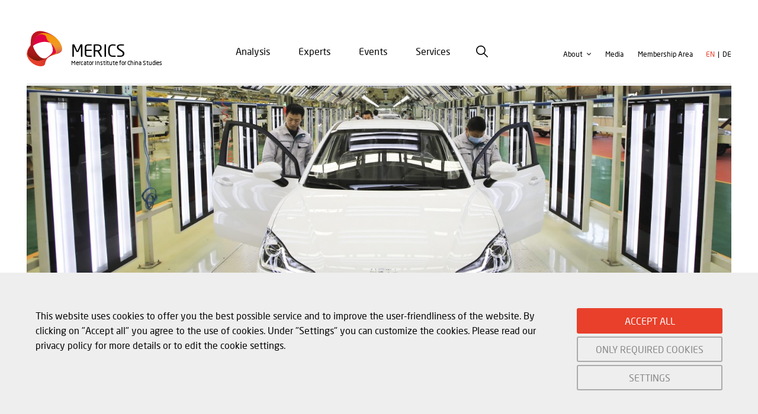

--- FILE ---
content_type: text/html; charset=UTF-8
request_url: https://merics.org/en/comment/made-china-electric-vehicles-could-turn-sino-eu-trade-its-head
body_size: 16973
content:
<!DOCTYPE html>
<html lang="en" dir="ltr" prefix="og: https://ogp.me/ns#" class="no-js">
  <head>
    <meta charset="utf-8" />
<meta name="description" content="Europe is now the main target for electric vehicle exports from China - a trend that has benefited greatly from Chinese market-distorting policies. Given the serious implications this could have for the European economy, the EU needs to carefully monitor the situation at home and abroad and consider the use of trade defense instruments of its own. By Gregor Sebastian and François Chimits Europe has become the primary destination for ‘Made in China’ electric vehicles (EVs). In 2021, China’s global EV exports more than doubled to 555,041 units on the back of booming production capacity. Around 40 percent of this was absorbed by Europe, where Chinese EV already make up ten percent of total EV sales. Crucially for Europe, Chinese EV exports to the EU have not grown because the cars are better but because European and US carmakers are switching to producing EVs in China, including for the European market. As market access has loosened, they have ramped up investment. Renault’s Dacia Spring as well as the iconic Smart and Mini EVs by Daimler BMW will be developed and produced in China for global markets. And China’s strong export growth is set to continue as more firms announce export plans and Beijing phases out purchasing subsidies – a move that will slow domestic demand. Against this backdrop, Europe is a particularly attractive target due to its currently low trade barriers, well-developed charging network and high EV purchasing subsidies that can also be used for imports.  China’s strong EV export growth has considerable implications for Europe’s economy China-made EVs could turn Sino-EU automotive trade on its head. In EV trade – the future mainstay of the auto sector – the EU is quickly becoming a net consumer of China-made vehicles. On top of that, if European carmakers use China as an export hub for third markets, this will mean less production in Europe. This has serious implications for Europe’s industrial heartlands because the automobile sector has long been one of the main European exports – to China and third markets. In 2019, it made up ten percent of EU exports and a third of the EU trade surplus. The sector also accounts for seven percent of Europe’s GDP and ten percent of manufacturing jobs (2019). This highlights that China-made vehicles put European employment, investment and innovation at stake. Furthermore, the European automotive industry is geographically highly integrated, with a third of any member state’s production being provided by other member states. So, it’s not only the large exporters like Germany that would be at risk. In addition, vibrant domestic EV production is a requirement for sustaining an electric battery industry – a key sector in the EU’s industrial plan to fix strategic vulnerability. China’s advantage gained through subsidies and restricted market access The rise of China’s EV sector is closely linked to a number of industrial policy measures. To spur the development of a domestic EV industry the government has combined handing out subsidies with restricting market access for foreign-made cars and batteries. This means that ‘made in China’ global EV exports – which are likely to increase over coming years – pose a challenge to market-based competition.  Three industrial policy measures have particularly distorted the market:    China tied purchasing subsidies to local production, which itself was conditioned on the transfer of core EV technologies to Chinese competitors, effectively shutting out foreign EV makers, such as General Motors, that would prefer to export to China. China excluded foreign battery companies from its domestic market to help domestic firms to move up the value chain. EV batteries are the most valuable part of EVs, accounting for 35 to 50 percent of value added. In 2015, the Ministry of Industry and Information Technology tied the handout of purchasing subsidies to a list of approved battery producers. Even though Japanese and South Korean companies were market leaders at the time, only Chinese battery makers made it on the list and became suppliers of Chinese and foreign OEMs. Although the list was abolished in 2019, today, six out of the ten biggest battery producers are Chinese and the biggest, CATL, commands a global market share of 32.6 percent. Central and local governments provide cheap capital resources, for example, through local government investment funds, and inputs such as electricity and land as well as speedy licenses and approval processes for China-based producers. These include Chinese startups such as NIO and Xpeng but also foreign producers like Tesla and BMW. In contrast to nationality-based subsidies, which hurt foreign workers and investors alike, such location-based support is particularly harmful to foreign workers. The dynamics in China require a European response The shift in trade relations in the automotive sector underpinned by China’s industrial policy marks a fundamental turning point in EU-China relations – one that requires a European response. Foreign carmakers’ deep entanglement and investments in China are strengthening China’s own EV and battery tech capabilities and will potentially foster strong competitors for Europe’s homegrown industry. While corporations look at declining market shares in China, the EU needs to grapple with long term impact on its industrial base at home. To address these challenges, the EU could consider the use of trade defense instruments (TDI) even if their implementation is currently still viewed critically and considered unrealistic by market players, many of whom would be directly impacted by such measure. EVs from China are only taxed at ten percent duty, well below the United States’ 27.5 percent tariff (hiked in 2018) on Chinese cars. China-based EV exporters not only enjoy low trade barriers into Europe, they are also able to make use of European purchase subsidies since these are – unlike in China – unrelated to the origin of the product.  The use of TDI would send a strong signal that even France and Germany would not shy away from an assertive European response to Chinese distortions. It would also play into the Commission’s and the EU Parliament’s plan to deal with Chinese industrial policies that are potentially harmful to the European single market. However, such posturing has been met with skepticism in smaller member states. They fear that such EU actions prioritize the interests of France and Germany. But as Slovakia, Poland and Romania are heavily involved in the European automobile value-chain, the use of TDI would benefit them too.  By taking a stance on Chinese industrial policies on EV, the EU would signal its ability and willingness to bear economic costs to pursue broader ambitions and long-term interest. This would show European producers that the EU is unwilling to put up with having its market flooded by subsidized exports from China.  EU action against ‘made in China’ EVs could spark significant turbulence in already strained EU-China relations. However, the EU’s solar industry –another key sector for Europe’s green transition – serves as a reminder of the high costs of inaction: it is now dominated by Chinese producers thanks to a long history of distortive practices." />
<link rel="canonical" href="https://merics.org/en/comment/made-china-electric-vehicles-could-turn-sino-eu-trade-its-head" />
<meta property="og:site_name" content="Merics" />
<meta property="og:type" content="Microsite" />
<meta property="og:url" content="https://merics.org/en/comment/made-china-electric-vehicles-could-turn-sino-eu-trade-its-head" />
<meta property="og:title" content="&quot;Made in China&quot; electric vehicles could turn Sino-EU trade on its head" />
<meta property="og:description" content="Europe is now the main target for electric vehicle exports from China - a trend that has benefited greatly from Chinese market-distorting policies. Given the serious implications this could have for the European economy, the EU needs to carefully monitor the situation at home and abroad and consider the use of trade defense instruments of its own. By Gregor Sebastian and François Chimits Europe has become the primary destination for ‘Made in China’ electric vehicles (EVs). In 2021, China’s global EV exports more than doubled to 555,041 units on the back of booming production capacity. Around 40 percent of this was absorbed by Europe, where Chinese EV already make up ten percent of total EV sales. Crucially for Europe, Chinese EV exports to the EU have not grown because the cars are better but because European and US carmakers are switching to producing EVs in China, including for the European market. As market access has loosened, they have ramped up investment. Renault’s Dacia Spring as well as the iconic Smart and Mini EVs by Daimler BMW will be developed and produced in China for global markets. And China’s strong export growth is set to continue as more firms announce export plans and Beijing phases out purchasing subsidies – a move that will slow domestic demand. Against this backdrop, Europe is a particularly attractive target due to its currently low trade barriers, well-developed charging network and high EV purchasing subsidies that can also be used for imports.  China’s strong EV export growth has considerable implications for Europe’s economy China-made EVs could turn Sino-EU automotive trade on its head. In EV trade – the future mainstay of the auto sector – the EU is quickly becoming a net consumer of China-made vehicles. On top of that, if European carmakers use China as an export hub for third markets, this will mean less production in Europe. This has serious implications for Europe’s industrial heartlands because the automobile sector has long been one of the main European exports – to China and third markets. In 2019, it made up ten percent of EU exports and a third of the EU trade surplus. The sector also accounts for seven percent of Europe’s GDP and ten percent of manufacturing jobs (2019). This highlights that China-made vehicles put European employment, investment and innovation at stake. Furthermore, the European automotive industry is geographically highly integrated, with a third of any member state’s production being provided by other member states. So, it’s not only the large exporters like Germany that would be at risk. In addition, vibrant domestic EV production is a requirement for sustaining an electric battery industry – a key sector in the EU’s industrial plan to fix strategic vulnerability. China’s advantage gained through subsidies and restricted market access The rise of China’s EV sector is closely linked to a number of industrial policy measures. To spur the development of a domestic EV industry the government has combined handing out subsidies with restricting market access for foreign-made cars and batteries. This means that ‘made in China’ global EV exports – which are likely to increase over coming years – pose a challenge to market-based competition.  Three industrial policy measures have particularly distorted the market:    China tied purchasing subsidies to local production, which itself was conditioned on the transfer of core EV technologies to Chinese competitors, effectively shutting out foreign EV makers, such as General Motors, that would prefer to export to China. China excluded foreign battery companies from its domestic market to help domestic firms to move up the value chain. EV batteries are the most valuable part of EVs, accounting for 35 to 50 percent of value added. In 2015, the Ministry of Industry and Information Technology tied the handout of purchasing subsidies to a list of approved battery producers. Even though Japanese and South Korean companies were market leaders at the time, only Chinese battery makers made it on the list and became suppliers of Chinese and foreign OEMs. Although the list was abolished in 2019, today, six out of the ten biggest battery producers are Chinese and the biggest, CATL, commands a global market share of 32.6 percent. Central and local governments provide cheap capital resources, for example, through local government investment funds, and inputs such as electricity and land as well as speedy licenses and approval processes for China-based producers. These include Chinese startups such as NIO and Xpeng but also foreign producers like Tesla and BMW. In contrast to nationality-based subsidies, which hurt foreign workers and investors alike, such location-based support is particularly harmful to foreign workers. The dynamics in China require a European response The shift in trade relations in the automotive sector underpinned by China’s industrial policy marks a fundamental turning point in EU-China relations – one that requires a European response. Foreign carmakers’ deep entanglement and investments in China are strengthening China’s own EV and battery tech capabilities and will potentially foster strong competitors for Europe’s homegrown industry. While corporations look at declining market shares in China, the EU needs to grapple with long term impact on its industrial base at home. To address these challenges, the EU could consider the use of trade defense instruments (TDI) even if their implementation is currently still viewed critically and considered unrealistic by market players, many of whom would be directly impacted by such measure. EVs from China are only taxed at ten percent duty, well below the United States’ 27.5 percent tariff (hiked in 2018) on Chinese cars. China-based EV exporters not only enjoy low trade barriers into Europe, they are also able to make use of European purchase subsidies since these are – unlike in China – unrelated to the origin of the product.  The use of TDI would send a strong signal that even France and Germany would not shy away from an assertive European response to Chinese distortions. It would also play into the Commission’s and the EU Parliament’s plan to deal with Chinese industrial policies that are potentially harmful to the European single market. However, such posturing has been met with skepticism in smaller member states. They fear that such EU actions prioritize the interests of France and Germany. But as Slovakia, Poland and Romania are heavily involved in the European automobile value-chain, the use of TDI would benefit them too.  By taking a stance on Chinese industrial policies on EV, the EU would signal its ability and willingness to bear economic costs to pursue broader ambitions and long-term interest. This would show European producers that the EU is unwilling to put up with having its market flooded by subsidized exports from China.  EU action against ‘made in China’ EVs could spark significant turbulence in already strained EU-China relations. However, the EU’s solar industry –another key sector for Europe’s green transition – serves as a reminder of the high costs of inaction: it is now dominated by Chinese producers thanks to a long history of distortive practices." />
<meta property="og:image" content="https://merics.org/sites/default/files/2022-05/232619810.jpg" />
<meta name="Generator" content="Drupal 10 (https://www.drupal.org)" />
<meta name="MobileOptimized" content="width" />
<meta name="HandheldFriendly" content="true" />
<meta name="viewport" content="width=device-width, initial-scale=1.0" />
<meta http-equiv="ImageToolbar" content="false" />
<link rel="icon" href="/themes/custom/merics/favicon.ico" type="image/vnd.microsoft.icon" />
<link rel="alternate" hreflang="en" href="https://merics.org/en/comment/made-china-electric-vehicles-could-turn-sino-eu-trade-its-head" />
<link rel="alternate" hreflang="de" href="https://merics.org/de/kommentar/made-china-electric-vehicles-could-turn-sino-eu-trade-its-head" />

    <title>&quot;Made in China&quot; electric vehicles could turn Sino-EU trade on its head | Merics</title>
    <meta name="google-site-verification" content="P5eVnQExUCzPV2qUXwhnI12qJ6622DpbO2OVYvCnt4w" />
    <link rel="stylesheet" media="all" href="/modules/contrib/ajax_loader/css/throbber-general.css?t8g159" />
<link rel="stylesheet" media="all" href="https://unpkg.com/orejime@1.2.3/dist/orejime.css" />
<link rel="stylesheet" media="all" href="/core/assets/vendor/jquery.ui/themes/base/core.css?t8g159" />
<link rel="stylesheet" media="all" href="/core/assets/vendor/jquery.ui/themes/base/controlgroup.css?t8g159" />
<link rel="stylesheet" media="all" href="/core/assets/vendor/jquery.ui/themes/base/checkboxradio.css?t8g159" />
<link rel="stylesheet" media="all" href="/core/assets/vendor/jquery.ui/themes/base/resizable.css?t8g159" />
<link rel="stylesheet" media="all" href="/core/assets/vendor/jquery.ui/themes/base/button.css?t8g159" />
<link rel="stylesheet" media="all" href="/core/assets/vendor/jquery.ui/themes/base/dialog.css?t8g159" />
<link rel="stylesheet" media="all" href="/themes/contrib/stable/css/system/components/progress.module.css?t8g159" />
<link rel="stylesheet" media="all" href="/themes/contrib/stable/css/system/components/ajax-progress.module.css?t8g159" />
<link rel="stylesheet" media="all" href="/themes/contrib/stable/css/system/components/align.module.css?t8g159" />
<link rel="stylesheet" media="all" href="/themes/contrib/stable/css/system/components/fieldgroup.module.css?t8g159" />
<link rel="stylesheet" media="all" href="/themes/contrib/stable/css/system/components/container-inline.module.css?t8g159" />
<link rel="stylesheet" media="all" href="/themes/contrib/stable/css/system/components/clearfix.module.css?t8g159" />
<link rel="stylesheet" media="all" href="/themes/contrib/stable/css/system/components/details.module.css?t8g159" />
<link rel="stylesheet" media="all" href="/themes/contrib/stable/css/system/components/hidden.module.css?t8g159" />
<link rel="stylesheet" media="all" href="/themes/contrib/stable/css/system/components/item-list.module.css?t8g159" />
<link rel="stylesheet" media="all" href="/themes/contrib/stable/css/system/components/js.module.css?t8g159" />
<link rel="stylesheet" media="all" href="/themes/contrib/stable/css/system/components/nowrap.module.css?t8g159" />
<link rel="stylesheet" media="all" href="/themes/contrib/stable/css/system/components/position-container.module.css?t8g159" />
<link rel="stylesheet" media="all" href="/themes/contrib/stable/css/system/components/reset-appearance.module.css?t8g159" />
<link rel="stylesheet" media="all" href="/themes/contrib/stable/css/system/components/resize.module.css?t8g159" />
<link rel="stylesheet" media="all" href="/themes/contrib/stable/css/system/components/system-status-counter.css?t8g159" />
<link rel="stylesheet" media="all" href="/themes/contrib/stable/css/system/components/system-status-report-counters.css?t8g159" />
<link rel="stylesheet" media="all" href="/themes/contrib/stable/css/system/components/system-status-report-general-info.css?t8g159" />
<link rel="stylesheet" media="all" href="/themes/contrib/stable/css/system/components/tablesort.module.css?t8g159" />
<link rel="stylesheet" media="all" href="/core/modules/ckeditor5/css/ckeditor5.dialog.fix.css?t8g159" />
<link rel="stylesheet" media="all" href="/modules/contrib/poll/css/poll.base.css?t8g159" />
<link rel="stylesheet" media="all" href="/modules/contrib/poll/css/poll.theme.css?t8g159" />
<link rel="stylesheet" media="all" href="//cdnjs.cloudflare.com/ajax/libs/font-awesome/5.15.3/css/all.min.css" />
<link rel="stylesheet" media="all" href="/themes/contrib/stable/css/views/views.module.css?t8g159" />
<link rel="stylesheet" media="all" href="/modules/contrib/webform/css/webform.element.details.toggle.css?t8g159" />
<link rel="stylesheet" media="all" href="/modules/contrib/webform/css/webform.element.message.css?t8g159" />
<link rel="stylesheet" media="all" href="/modules/contrib/webform/css/webform.form.css?t8g159" />
<link rel="stylesheet" media="all" href="/modules/contrib/gdpr_video/css/gdpr_video.css?t8g159" />
<link rel="stylesheet" media="all" href="/core/assets/vendor/jquery.ui/themes/base/theme.css?t8g159" />
<link rel="stylesheet" media="all" href="/modules/custom/mrcs_common/css/mrcs-throbber.css?t8g159" />
<link rel="stylesheet" media="all" href="/modules/contrib/ckeditor_accordion/css/accordion.frontend.css?t8g159" />
<link rel="stylesheet" media="all" href="/modules/contrib/ckeditor_readmore/css/ckeditor-readmore.css?t8g159" />
<link rel="stylesheet" media="all" href="/modules/contrib/colorbox/styles/plain/colorbox_style.css?t8g159" />
<link rel="stylesheet" media="all" href="/modules/contrib/ds/css/ds-2col-stacked.css?t8g159" />
<link rel="stylesheet" media="all" href="/modules/contrib/extlink/css/extlink.css?t8g159" />
<link rel="stylesheet" media="all" href="/core/modules/layout_builder/layouts/twocol_section/twocol_section.css?t8g159" />
<link rel="stylesheet" media="all" href="/core/modules/layout_discovery/layouts/onecol/onecol.css?t8g159" />
<link rel="stylesheet" media="all" href="/modules/contrib/paragraphs/css/paragraphs.unpublished.css?t8g159" />
<link rel="stylesheet" media="all" href="/modules/contrib/social_media_links/css/social_media_links.theme.css?t8g159" />
<link rel="stylesheet" media="all" href="/themes/contrib/zurb_foundation/css/foundation-float.min.css?t8g159" />
<link rel="stylesheet" media="all" href="/themes/contrib/zurb_foundation/css/motion-ui.min.css?t8g159" />
<link rel="stylesheet" media="all" href="/themes/contrib/zurb_foundation/css/zurb_foundation.css?t8g159" />
<link rel="stylesheet" media="all" href="/themes/custom/merics/css/merics.css?t8g159" />
<link rel="stylesheet" media="print" href="/themes/custom/merics/print/print.css?t8g159" />
<link rel="stylesheet" media="all" href="/themes/custom/merics/layouts/merics_2col_stacked_left/merics_2col_stacked_left.css?t8g159" />

    <script type="application/json" data-drupal-selector="drupal-settings-json">{"path":{"baseUrl":"\/","pathPrefix":"en\/","currentPath":"node\/1564","currentPathIsAdmin":false,"isFront":false,"currentLanguage":"en"},"pluralDelimiter":"\u0003","suppressDeprecationErrors":true,"ajaxPageState":{"libraries":"[base64]","theme":"merics","theme_token":null},"ajaxTrustedUrl":{"\/en\/node\/21":true},"ajaxLoader":{"markup":"\u003Cdiv class=\u0022ajax-throbber mrcs-throbber\u0022\u003E\u003C\/div\u003E","hideAjaxMessage":false,"alwaysFullscreen":true,"throbberPosition":"body"},"videoPlaceholderImg":"\/sites\/default\/files\/video_placeholder_site_img.png","videoConsentTextYouTube":"By playing this \u003Cstrong\u003Evideo\u003C\/strong\u003E, you load content from YouTube (a Google LLC service). More information about Google\u2019s privacy policy \u003Ca target=\u0022_google\u0022 href=\u0022https:\/\/privacy.google.com\/businesses\/compliance#gdpr\u0022\u003Ehere\u003C\/a\u003E.","videoConsentTextVimeo":"By playing this \u003Cstrong\u003Evideo\u003C\/strong\u003E, you load content from Vimeo. For information on how Vimeo may use your data see the \u003Ca target=\u0022_vimeo\u0022 href=\u0022https:\/\/vimeo.com\/privacy\u0022\u003EVimeo privacy policy\u003C\/a\u003E.","consentButtonLabel":"OK","orejime":{"manage":{"tracking":{"id":{},"label":"Analytical cookies","name":"tracking","description":"Analytical cookies are used to track visitors and traffic sources on our website. They are essential for measuring and optimizing website performance. They allow us to see the number of page views and how visitors move around our website.\r\nThese cookies collect aggregated and anonymized data. If you decline the use of these cookies, we cannot track your visit to our website and will not be able to monitor the performance of our website.\r\nCookies used on our website:\r\nGoogle Analytics ","required":"0","cookies":[],"scripts":[],"default":"1","purposes":[]},"system":{"id":{},"label":"Necessary cookies","name":"system","description":"These are required for us to operate the website. They are placed upon actions made by users, such as a change of privacy settings.\r\nYou can disable these cookies or create alerts in your browser settings. Please note that if you disable these cookies, some sections of the website may not function properly.\r\nThese cookies do not collect any personal data. \r\nCookies used on our website:\r\nOrejime","required":"1","cookies":[],"scripts":[],"default":"1","purposes":[]}},"language":"en","purposes":[],"ua_list":[],"cookie_name":"orejime","expires_after_days":"365","cookie_domain":"","privacy_policy":"\/en\/node\/652","must_consent":false,"implicit_consent":null,"debug":false,"must_notice":false,"logo":"","categories":[],"texts":{"consentModal":{"title":"Information that we collect","description":"Here you can see and adjust what information we collect about you. \n","privacyPolicy":{"name":"privacy policy","text":"Please read our {privacyPolicy} for more details or to edit the cookie settings.\n"}},"consentNotice":{"changeDescription":"There were changes since your last visit, please update your consent.","description":"This website uses cookies to offer you the best possible service and to improve the user-friendliness of the website. By clicking on \u0022Accept all\u0022 you agree to the use of cookies. Under \u0022Settings\u0022 you can customize the cookies. Please read our privacy policy for more details or to edit the cookie settings.\n","learnMore":"SETTINGS"},"accept":"ACCEPT ALL","acceptAll":"Accept all","save":"Save","saveData":"Save my configuration on collected information","decline":"ONLY REQUIRED COOKIES","declineAll":"Decline all","close":"Close","enabled":"Enabled","disabled":"Disabled","app":{"optOut":{"title":"(opt-out)","description":"This app is loaded by default (but you can opt out)"},"required":{"title":"(always required)","description":"This application is always required"},"purposes":"Purposes","purpose":"Purpose"},"poweredBy":"Powered by Orejime","newWindow":"new window"}},"data":{"extlink":{"extTarget":true,"extTargetAppendNewWindowLabel":"(opens in a new window)","extTargetNoOverride":true,"extNofollow":false,"extNoreferrer":true,"extFollowNoOverride":false,"extClass":"0","extLabel":"(link is external)","extImgClass":false,"extSubdomains":true,"extExclude":"","extInclude":"","extCssExclude":"","extCssInclude":"","extCssExplicit":"","extAlert":false,"extAlertText":"This link will take you to an external web site. We are not responsible for their content.","extHideIcons":false,"mailtoClass":"0","telClass":"","mailtoLabel":"(link sends email)","telLabel":"(link is a phone number)","extUseFontAwesome":false,"extIconPlacement":"append","extFaLinkClasses":"fa fa-external-link","extFaMailtoClasses":"fa fa-envelope-o","extAdditionalLinkClasses":"","extAdditionalMailtoClasses":"","extAdditionalTelClasses":"","extFaTelClasses":"fa fa-phone","whitelistedDomains":[],"extExcludeNoreferrer":""}},"ckeditorAccordion":{"accordionStyle":{"collapseAll":1,"keepRowsOpen":1,"animateAccordionOpenAndClose":1,"openTabsWithHash":1,"allowHtmlInTitles":0}},"colorbox":{"transition":"elastic","speed":350,"opacity":0.85,"slideshow":false,"slideshowAuto":true,"slideshowSpeed":2500,"slideshowStart":"start slideshow","slideshowStop":"stop slideshow","current":"{current} \/ {total}","previous":" Prev","next":"Next ","close":"Close","overlayClose":true,"returnFocus":true,"maxWidth":"98%","maxHeight":"98%","initialWidth":"300","initialHeight":"250","fixed":true,"scrolling":true,"mobiledetect":false,"mobiledevicewidth":"480px"},"user":{"uid":0,"permissionsHash":"65d028fb3d11840584bf0841e0e298de9c698b1db46f528f249d9510914ec390"}}</script>
<script src="/core/misc/drupalSettingsLoader.js?v=10.6.1"></script>
<script src="/modules/contrib/gdpr_video/js/gdpr_video.js?v=10.6.1"></script>

    <script type="opt-in"
      data-type="application/javascript"
      data-name="tracking">
      (function(w,d,s,l,i){w[l]=w[l]||[];w[l].push({'gtm.start':new Date().getTime(),event:'gtm.js'});var f=d.getElementsByTagName(s)[0];var j=d.createElement(s);var dl=l!='dataLayer'?'&l='+l:'';j.src='https://www.googletagmanager.com/gtm.js?id='+i+dl+'';j.async=true;f.parentNode.insertBefore(j,f);})(window,document,'script','dataLayer','GTM-K6LBX63');
    </script>
    <link rel="apple-touch-icon" sizes="57x57" href="/themes/custom/merics/icons/apple-icon-57x57.png">
<link rel="apple-touch-icon" sizes="60x60" href="/themes/custom/merics/icons/apple-icon-60x60.png">
<link rel="apple-touch-icon" sizes="72x72" href="/themes/custom/merics/icons/apple-icon-72x72.png">
<link rel="apple-touch-icon" sizes="76x76" href="/themes/custom/merics/icons/apple-icon-76x76.png">
<link rel="apple-touch-icon" sizes="114x114" href="/themes/custom/merics/icons/apple-icon-114x114.png">
<link rel="apple-touch-icon" sizes="120x120" href="/themes/custom/merics/icons/apple-icon-120x120.png">
<link rel="apple-touch-icon" sizes="144x144" href="/themes/custom/merics/cons/apple-icon-144x144.png">
<link rel="apple-touch-icon" sizes="152x152" href="/themes/custom/merics/icons/apple-icon-152x152.png">
<link rel="apple-touch-icon" sizes="180x180" href="/themes/custom/merics/icons/apple-icon-180x180.png">
<link rel="icon" type="image/png" sizes="192x192" href="/themes/custom/merics/icons/android-icon-192x192.png">
<link rel="icon" type="image/png" sizes="32x32" href="/themes/custom/merics/favicon-32x32.png">
<link rel="icon" type="image/png" sizes="96x96" href="./themes/custom/merics/favicon-96x96.png">
<link rel="icon" type="image/png" sizes="16x16" href="/themes/custom/merics/favicon-16x16.png">
<link rel="manifest" href="/themes/custom/merics/icons/manifest.json">
<meta name="msapplication-TileColor" content="#ffffff">
<meta name="msapplication-TileImage" content="/themes/custom/merics/icons/ms-icon-144x144.png">
<meta name="theme-color" content="#ffffff">
  </head>
  <body class="lang-en section-en path-node node--type-microsite">
  <noscript><iframe src="https://www.googletagmanager.com/ns.html?id=GTM-K6LBX63" height="0" width="0" style="display:none;visibility:hidden"></iframe></noscript>
  <a href="#main-content" class="visually-hidden focusable skip-link">
    Skip to main content
  </a>
  
    <div class="dialog-off-canvas-main-canvas" data-off-canvas-main-canvas>
    
<div class="off-canvas-wrapper">
  <div class="inner-wrap off-canvas-wrapper-inner" id="inner-wrap" data-off-canvas-wrapper>
    <aside id="left-off-canvas-menu" class="off-canvas left-off-canvas-menu position-left" role="complementary" data-off-canvas>
      
    </aside>

    <aside id="right-off-canvas-menu" class="off-canvas right-off-canvas-menu position-right" role="complementary" data-off-canvas>
      
    </aside>

    <div class="off-canvas-content" data-off-canvas-content>
      
      <header class="header" role="banner" aria-label="Site header">
        <div class="header__sticky">
          <div class="row">
                                      <div class="large-12 columns">
                <div class="header__main">
                    <div>
    <section id="block-merics-branding" class="block-merics-branding block block-system block-system-branding-block">
  
  
    

  
          <div class="site-logo">
      <a href="/en" rel="home">
        <img src="/themes/custom/merics/logo.svg" alt="Home" />
      </a>
    </div>
  
      <div class="site-info">
              <a href="/en" title="Home" rel="home" class="site-name">Merics</a>
      
              <div class="site-slogan">
          Mercator Institute for China Studies
        </div>
          </div>
  

    
  </section>
<nav role="navigation" aria-labelledby="block-merics-mainnavigation-menu" id="block-merics-mainnavigation" class="block-merics-mainnavigation">
            
  <h2 class="block-title visually-hidden" id="block-merics-mainnavigation-menu">Main navigation</h2>
  

        

                        <ul class="menu dropdown" data-dropdown-menu>
                          <li>
        <a href="/en/analysis" data-drupal-link-system-path="node/20">Analysis</a>
              </li>
                <li>
        <a href="/en/experts" data-drupal-link-system-path="node/6">Experts</a>
              </li>
                <li>
        <a href="/en/events" data-drupal-link-system-path="node/632">Events</a>
              </li>
                <li>
        <a href="/en/services" data-drupal-link-system-path="node/657">Services</a>
              </li>
        </ul>
  


  </nav>
<section id="block-searchicon" class="block-searchicon block block-block-content block-block-content06b805b4-19fa-44a7-85de-a86224998e64">
  
  
    

  
          <div class="field-wrapper field field-block-content--field-html field-name-field-html field-type-text-long field-label-hidden">
    <div class="field-items">
          <div class="field-item"><div id="search-icon">Search</div></div>
      </div>
</div>

    
    
  </section>
<nav role="navigation" aria-labelledby="block-merics-secondnavigation-menu" id="block-merics-secondnavigation" class="block-merics-secondnavigation">
            
  <h2 class="block-title visually-hidden" id="block-merics-secondnavigation-menu">Second navigation</h2>
  

        
              <ul class="menu">
              <li class="dropdown">
        <a href="/en/about" data-drupal-link-system-path="node/553">About</a>
                                <ul>
              <li>
        <a href="/en/leadership-and-staff" data-drupal-link-system-path="node/669">Leadership and staff</a>
              </li>
          <li>
        <a href="/en/governance" data-drupal-link-system-path="node/668">Governance</a>
              </li>
          <li>
        <a href="/en/opportunities" data-drupal-link-system-path="node/596">Opportunities</a>
              </li>
          <li>
        <a href="/en/partners" data-drupal-link-system-path="node/645">Partners</a>
              </li>
        </ul>
  
              </li>
          <li>
        <a href="/en/media" data-drupal-link-system-path="node/552">Media</a>
              </li>
        </ul>
  


  </nav>
<nav role="navigation" aria-labelledby="block-useraccountmenu-menu" id="block-useraccountmenu" class="block-useraccountmenu">
            
  <h2 class="block-title visually-hidden" id="block-useraccountmenu-menu">User account menu</h2>
  

        
              <ul class="menu">
              <li>
        <a href="/en/user/login" data-drupal-link-system-path="user/login">Membership Area</a>
              </li>
        </ul>
  


  </nav>
<section class="language-switcher-language-url block-merics-languageswitcher block block-language block-language-blocklanguage-interface" id="block-merics-languageswitcher" role="navigation">
  
  
    

  
          <ul class="links"><li hreflang="en" data-drupal-link-system-path="node/1564" class="en is-active" aria-current="page"><a href="/en/comment/made-china-electric-vehicles-could-turn-sino-eu-trade-its-head" class="language-link is-active" hreflang="en" data-drupal-link-system-path="node/1564">en</a></li><li hreflang="de" data-drupal-link-system-path="node/1564" class="de"><a href="/de/kommentar/made-china-electric-vehicles-could-turn-sino-eu-trade-its-head" class="language-link" hreflang="de" data-drupal-link-system-path="node/1564">de</a></li></ul>
    
    
  </section>
<section id="block-search-webform" class="block-search-webform block block-webform block-webform-block">
  <a href="#" class="box-search-close">
    <svg version="1.1" id="Capa_1" xmlns="http://www.w3.org/2000/svg" xmlns:xlink="http://www.w3.org/1999/xlink" x="0px" y="0px"
      viewBox="0 0 512.001 512.001" style="enable-background:new 0 0 512.001 512.001;" xml:space="preserve" fill="#aaaaaa">
      <g><g><path d="M284.286,256.002L506.143,34.144c7.811-7.811,7.811-20.475,0-28.285c-7.811-7.81-20.475-7.811-28.285,0L256,227.717
      L34.143,5.859c-7.811-7.811-20.475-7.811-28.285,0c-7.81,7.811-7.811,20.475,0,28.285l221.857,221.857L5.858,477.859
      c-7.811,7.811-7.811,20.475,0,28.285c3.905,3.905,9.024,5.857,14.143,5.857c5.119,0,10.237-1.952,14.143-5.857L256,284.287
      l221.857,221.857c3.905,3.905,9.024,5.857,14.143,5.857s10.237-1.952,14.143-5.857c7.811-7.811,7.811-20.475,0-28.285
      L284.286,256.002z"/></g></g>
    </svg>
  </a>
  
  
    

  
          <form class="webform-submission-form webform-submission-add-form webform-submission-search-form webform-submission-search-add-form webform-submission-search-node-1564-form webform-submission-search-node-1564-add-form js-webform-details-toggle webform-details-toggle" data-drupal-selector="webform-submission-search-node-1564-add-form" action="/en/node/21" method="get" id="webform-submission-search-node-1564-add-form" accept-charset="UTF-8">
  
  <div class="js-form-item form-item js-form-type-textfield form-item-search-text js-form-item-search-text form-no-label">
        <input data-drupal-selector="edit-search-text" type="text" id="edit-search-text" name="search_text" value="" size="60" maxlength="255" placeholder="Search MERICS" class="form-text" />

        </div>
<div data-drupal-selector="edit-actions" class="form-actions js-form-wrapper form-wrapper" id="edit-actions--2"><input class="webform-button--submit success button radius button--primary js-form-submit form-submit" data-drupal-selector="edit-submit" type="submit" id="edit-submit--2" value="Submit" />

</div>


  
</form>

    
    
  </section>

  </div>

                  <div class="header__hamburger">
                    <button class="hamburger-button" type="button">
                      <span class="hamburger-line"></span>
                      <span class="hamburger-line"></span>
                      <span class="hamburger-line"></span>
                    </button>
                  </div>
                </div>
              </div>
                                      <div class="mobile-menu">
                <div class="mobile-menu-wrapper">
                                                                                                                        <div class="mobile-menu-content">
                      <div>
    <nav role="navigation" aria-labelledby="block-main-navigation-mobile-menu" id="block-main-navigation-mobile" class="block-main-navigation-mobile">
            
  <h2 class="block-title visually-hidden" id="block-main-navigation-mobile-menu">Main navigation</h2>
  

        

                        <ul class="menu dropdown" data-dropdown-menu>
                          <li>
        <a href="/en/analysis" data-drupal-link-system-path="node/20">Analysis</a>
              </li>
                <li>
        <a href="/en/experts" data-drupal-link-system-path="node/6">Experts</a>
              </li>
                <li>
        <a href="/en/events" data-drupal-link-system-path="node/632">Events</a>
              </li>
                <li>
        <a href="/en/services" data-drupal-link-system-path="node/657">Services</a>
              </li>
        </ul>
  


  </nav>
<section id="block-search-webform-mobile" class="block-search-webform-mobile block block-webform block-webform-block">
  
  
    

  
          <form class="webform-submission-form webform-submission-add-form webform-submission-search-form webform-submission-search-add-form webform-submission-search-node-1564-form webform-submission-search-node-1564-add-form js-webform-details-toggle webform-details-toggle" data-drupal-selector="webform-submission-search-node-1564-add-form-2" action="/en/node/21" method="get" id="webform-submission-search-node-1564-add-form--2" accept-charset="UTF-8">
  
  <div class="js-form-item form-item js-form-type-textfield form-item-search-text js-form-item-search-text form-no-label">
        <input data-drupal-selector="edit-search-text" type="text" id="edit-search-text--2" name="search_text" value="" size="60" maxlength="255" placeholder="Search MERICS" class="form-text" />

        </div>
<div data-drupal-selector="edit-actions" class="form-actions js-form-wrapper form-wrapper" id="edit-actions--3"><input class="webform-button--submit success button radius button--primary js-form-submit form-submit" data-drupal-selector="edit-submit" type="submit" id="edit-submit--3" value="Submit" />

</div>


  
</form>

    
    
  </section>
<nav role="navigation" aria-labelledby="block-second-navigation-mobile-menu" id="block-second-navigation-mobile" class="block-second-navigation-mobile">
            
  <h2 class="block-title visually-hidden" id="block-second-navigation-mobile-menu">Second navigation</h2>
  

        
              <ul class="menu">
              <li class="dropdown">
        <a href="/en/about" data-drupal-link-system-path="node/553">About</a>
                                <ul>
              <li>
        <a href="/en/leadership-and-staff" data-drupal-link-system-path="node/669">Leadership and staff</a>
              </li>
          <li>
        <a href="/en/governance" data-drupal-link-system-path="node/668">Governance</a>
              </li>
          <li>
        <a href="/en/opportunities" data-drupal-link-system-path="node/596">Opportunities</a>
              </li>
          <li>
        <a href="/en/partners" data-drupal-link-system-path="node/645">Partners</a>
              </li>
        </ul>
  
              </li>
          <li>
        <a href="/en/media" data-drupal-link-system-path="node/552">Media</a>
              </li>
        </ul>
  


  </nav>
<nav role="navigation" aria-labelledby="block-useraccountmenu-2-menu" id="block-useraccountmenu-2" class="block-useraccountmenu-2">
            
  <h2 class="block-title visually-hidden" id="block-useraccountmenu-2-menu">User account menu</h2>
  

        
              <ul class="menu">
              <li>
        <a href="/en/user/login" data-drupal-link-system-path="user/login">Membership Area</a>
              </li>
        </ul>
  


  </nav>
<section class="language-switcher-language-url block-language-switcher-mobile block block-language block-language-blocklanguage-interface" id="block-language-switcher-mobile" role="navigation">
  
  
    

  
          <ul class="links"><li hreflang="en" data-drupal-link-system-path="node/1564" class="en is-active" aria-current="page"><a href="/en/comment/made-china-electric-vehicles-could-turn-sino-eu-trade-its-head" class="language-link is-active" hreflang="en" data-drupal-link-system-path="node/1564">en</a></li><li hreflang="de" data-drupal-link-system-path="node/1564" class="de"><a href="/de/kommentar/made-china-electric-vehicles-could-turn-sino-eu-trade-its-head" class="language-link" hreflang="de" data-drupal-link-system-path="node/1564">de</a></li></ul>
    
    
  </section>
<section id="block-new-paper-on-china-mobile" class="block-new-paper-on-china-mobile block block-block-content block-block-content38d0f968-11e2-436b-81c7-310fe662c6f9">
  
  
    

  
          <div class="field-wrapper image field field-block-content--field-image field-name-field-image field-type-entity-reference field-label-hidden">
    <div class="field-items">
          <div class="field-item"><a href="https://merics.org/en/report/lab-leader-market-ascender-chinas-rise-biotechnology"><article class="media media--type-image media--view-mode-bt-node-teaser-default">
  
      
<div class="field-wrapper field field-media--field-media-image field-name-field-media-image field-type-image field-label-hidden">
    <div class="field-items">
          <div class="field-item">  <img src="/sites/default/files/styles/bt_node_teaser_default/public/2025-04/Cover%20Biotech%20report%20_0.png?h=2c6f7d27&amp;itok=1v5H3-LB" width="280" height="400" alt="Lab leader, market ascender: China&#039;s rise in biotechnology" loading="lazy" />



            </div>
      </div>
</div>

    <div class="clear"></div>
</article>
</a>
</div>
      </div>
</div>
<div class="field-wrapper field field-block-content--field-title field-name-field-title field-type-string field-label-hidden">
    <div class="field-items">
          <div class="field-item"><a href="https://merics.org/en/report/lab-leader-market-ascender-chinas-rise-biotechnology">Lab leader, market ascender: China&#039;s rise in biotechnology</a>
</div>
      </div>
</div>
<div class="field-wrapper field field-block-content--field-subtitle field-name-field-subtitle field-type-string field-label-hidden">
    <div class="field-items">
          <div class="field-item"><a href="https://merics.org/en/report/lab-leader-market-ascender-chinas-rise-biotechnology">MERICS Report</a>
</div>
      </div>
</div>

    
    
  </section>
<section id="block-social-media-links-mobile" class="block-social-media-links block-social-media-links-mobile block block-social-media-links-block">
  
  
    

  
          
<div style="display: none">
  <a rel="me" href=https://mastodon.social/@merics>Mastodon</a>
</div>
<ul class="social-media-links--platforms platforms inline horizontal">
      <li class="platform--linkedin">
      <a href="https://www.linkedin.com/company/mercator-private-institute-for-china-studies-merics-ggmbh"  >
        <span class='fab fa-linkedin fa-2x'></span>

              </a>

              <br />
      
    </li>
      <li class="platform--bluesky">
      <a href="https://bsky.app/profile/merics.bsky.social"  >
        <span class='fab fa-bluesky fa-2x'></span>

              </a>

              <br />
      
    </li>
      <li class="platform--youtube-channel">
      <a href="https://www.youtube.com/channel/UC5IWG_NHYL0dEtiw9NsBlwQ"  >
        <span class='fab fa-youtube fa-2x'></span>

              </a>

              <br />
      
    </li>
      <li class="platform--apple-podcast">
      <a href="https://podcasts.apple.com/us/podcast/analysen-und-diskussionen-%C3%BCber-china/id1080699690"  >
        <span class='fab fa-podcast fa-2x'></span>

              </a>

              <br />
      
    </li>
      <li class="platform--rss">
      <a href="/en/rss"  >
        <span class='fa fa-rss fa-2x'></span>

              </a>

              <br />
      
    </li>
  </ul>

    
    
  </section>

  </div>

                  </div>
                </div>
              </div>
                      </div>
        </div>
      </header>

      <div class="row">
                      </div>

      
      
      <div class="row">
        <main id="main" class="large-12 columns" role="main">
                      <div class="region-highlighted panel"><div data-drupal-messages-fallback class="hidden"></div></div>                    <a id="main-content"></a>
                    <section>
              <div>
    <section id="block-mainpagecontent" class="block-mainpagecontent block block-system block-system-main-block">
  
  
    

  
          <article id="node-1564"  class="content--type-microsite english-only">
    <div class="view-mode-full">
      <div class="layout layout--onecol">
    <div  class="layout__region layout__region--content">
      <section class="block block-layout-builder block-field-blocknodemicrositefield-header-image">
  
  
    

  
          <div class="field-wrapper field field-node--field-header-image field-name-field-header-image field-type-entity-reference field-label-hidden">
    <div class="field-items">
          <div class="field-item"><article class="media media--type-image media--view-mode-multiple-content-types-default">
  
      
<div class="field-wrapper field field-media--field-media-image field-name-field-media-image field-type-image field-label-hidden">
    <div class="field-items">
          <div class="field-item">  <img src="/sites/default/files/styles/multiple_content_types_default/public/2022-05/232619810.jpg?h=036dec70&amp;itok=lJCFhe9y" width="1480" height="500" alt="Employees work on the assembly line of Neta electric car at a factory of Hozon New Energy Automobile Co., Ltd on February 19, 2021 in Jiaxing, Zhejiang" loading="lazy" />



            </div>
      </div>
</div>
<div class="field-wrapper field field-media--field-copyright field-name-field-copyright field-type-string field-label-hidden">
    <div class="field-items">
          <div class="field-item">picture alliance/dpa/MAXPPP </div>
      </div>
</div>

    <div class="clear"></div>
</article>
</div>
      </div>
</div>

    
    
  </section>

    </div>
  </div>
  <div class="mobile-section layout layout--onecol">
    <div  class="layout__region layout__region--content">
      <section class="views-element-container block block-views block-views-blocktable-of-content-block-block-1">
  
  
    

  
          <div><div class="view view-table-of-content-block view-id-table_of_content_block view-display-id-block_1 js-view-dom-id-109b9ee9390d6dbf9bc21e447ee856fd774aff7bfb979c155f4dd269a3e98468">
  
  
  

  

    

    

  
  

  
  
</div>
</div>

    
    
  </section>
<section class="block block-mrcs-common block-mrcs-common-node-share-block">
  
  
    

  
          <div><a class="use-ajax" data-dialog-type="modal" href="/en/node/share-popup/1564" data-dialog-options="{&quot;title&quot;:null,&quot;width&quot;:977,&quot;height&quot;:606}">Share this Article</a></div>

    
    
  </section>

    </div>
  </div>
  <div class="layout merics-2col-stacked-left merics-2col-stacked-left--75-25">

          <div class="layout__region layout__region--left">
                  <div  class="layout__region--left-top">
            <section class="block block-layout-builder block-field-blocknodemicrositefield-publication-type">
  
  
    

  
          <div class="field-wrapper field field-node--field-publication-type field-name-field-publication-type field-type-entity-reference field-label-hidden">
    <div class="field-items">
          <div class="field-item"><div class="taxonomy-term count-1">Comment</div>
</div>
      </div>
</div>

    
    
  </section>
<section class="block block-layout-builder block-field-blocknodemicrositefield-date-published">
  
  
    

  
          <div class="field-wrapper field field-node--field-date-published field-name-field-date-published field-type-datetime field-label-hidden">
    <div class="field-items">
          <div class="field-item"><time datetime="2022-05-30T09:46:40Z">May 30, 2022</time>
</div>
      </div>
</div>

    
    
  </section>
<section class="block block-layout-builder block-extra-field-blocknodemicrositereading-time">
  
  
    

  
          6 min read

    
    
  </section>

          </div>
        
                  <div  class="layout__region--left-bottom">
            <section class="block block-layout-builder block-field-blocknodemicrositetitle">
  
  
    

  
          <span class="field-wrapper field field--name-title field--type-string field--label-hidden node-title"><h1>"Made in China" electric vehicles could turn Sino-EU trade on its head </h1>
</span>

    
    
  </section>
<section class="block block-layout-builder block-field-blocknodemicrositefield-content">
  
  
    

  
          <div class="field-wrapper field field-node--field-content field-name-field-content field-type-entity-reference-revisions field-label-hidden">
    <div class="field-items">
          <div class="field-item">  <div class="paragraph paragraph--type--chapter paragraph--view-mode--default" id="-9458">
          <div class="field-wrapper field field-paragraph--field-ref-paragraph field-name-field-ref-paragraph field-type-entity-reference-revisions field-label-hidden">
    <div class="field-items">
          <div class="field-item">  <div class="paragraph paragraph--type--text paragraph--view-mode--default">
          <div class="field-wrapper field field-paragraph--field-text field-name-field-text field-type-text-long field-label-hidden">
    <div class="field-items">
          <div class="field-item"><p><strong>Europe is now the main target for electric vehicle exports from China - a trend that has benefited greatly from Chinese market-distorting policies. Given the serious implications this could have for the European economy, the EU needs to carefully monitor the situation at home and abroad and consider the use of trade defense instruments of its own. By Gregor Sebastian and François Chimits</strong></p>

<p>Europe has become the primary destination for ‘Made in China’ electric vehicles (EVs). In 2021, China’s global EV exports more than doubled to 555,041 units on the back of booming production capacity. Around 40 percent of this was absorbed by Europe, where Chinese EV already make up ten percent of total EV sales.</p>

<p>Crucially for Europe, Chinese EV exports to the EU have not grown because the cars are better but because European and US carmakers are switching to producing EVs in China, including for the European market. As market access has loosened, they have ramped up investment. Renault’s Dacia Spring as well as the iconic Smart and Mini EVs by Daimler BMW will be <a href="https://merics.org/sites/default/files/2021-09/MericsChinaMonitorAutomotiveindustry 71_final2_1.pdf">developed and produced in China for global markets</a>.</p>
</div>
      </div>
</div>

      </div>
</div>
          <div class="field-item">  <div class="paragraph paragraph--type--media-container paragraph--view-mode--default">
          <div class="field-wrapper field field-paragraph--field-ref-paragraph field-name-field-ref-paragraph field-type-entity-reference-revisions field-label-hidden">
    <div class="field-items">
          <div class="field-item">  <div class="paragraph paragraph--type--media-image paragraph--view-mode--default">
          <div class="erd-list--pt-media-image-850-2x field-wrapper field field-paragraph--field-media field-name-field-media field-type-entity-reference field-label-hidden">
    <div class="field-items">
          <div class="field-item"><article class="media media--type-image media--view-mode-pt-media-image-850-2x">
  
      
<div class="field-wrapper field field-media--field-media-image field-name-field-media-image field-type-image field-label-hidden">
    <div class="field-items">
          <div class="field-item">
<a href="https://merics.org/sites/default/files/2022-05/MERICS-Foreign-carmakers-dominate-China-EV-exports.png" aria-label="{&quot;alt&quot;:&quot;MERICS-Foreign-carmakers-dominate-China-EV-exports&quot;}" role="button"  title="" data-colorbox-gallery="gallery-image-2695--ISjeE1gYJc" class="colorbox" aria-controls="colorbox-tb-LUHXjcS0" data-cbox-img-attrs="{&quot;alt&quot;:&quot;MERICS-Foreign-carmakers-dominate-China-EV-exports&quot;}"><img id="colorbox-tb-LUHXjcS0" src="/sites/default/files/styles/pt_media_image_850_2x/public/2022-05/MERICS-Foreign-carmakers-dominate-China-EV-exports.png?itok=JlMVlvZD" width="1700" height="1400" alt="MERICS-Foreign-carmakers-dominate-China-EV-exports" loading="lazy" />

</a>

              <div class="mrcs-download-link-wrapper"><a href="/en/media/2695/download"></a></div>
            </div>
      </div>
</div>

    <div class="clear"></div>
</article>
</div>
      </div>
</div>

      </div>
</div>
      </div>
</div>

      </div>
</div>
          <div class="field-item">  <div class="paragraph paragraph--type--text paragraph--view-mode--default">
          <div class="field-wrapper field field-paragraph--field-text field-name-field-text field-type-text-long field-label-hidden">
    <div class="field-items">
          <div class="field-item"><p>And China’s strong export growth is set to continue as more firms announce export plans and Beijing phases out purchasing subsidies – a move that will slow domestic demand. Against this backdrop, Europe is a particularly attractive target due to its currently low trade barriers, well-developed charging network and high EV purchasing subsidies that can also be used for imports.&nbsp;</p>

<h2>China’s strong EV export growth has considerable implications for Europe’s economy</h2>

<p>China-made EVs could turn Sino-EU automotive trade on its head. In EV trade – the future mainstay of the auto sector – the EU is quickly becoming a net consumer of China-made vehicles. On top of that, if European carmakers use China as an export hub for third markets, this will mean less production in Europe.</p>

<p>This has serious implications for Europe’s industrial heartlands because the automobile sector has long been one of the main European exports – to China and third markets. In 2019, it made up ten percent of EU exports and a third of the EU trade surplus. The sector also <a href="https://www.europarl.europa.eu/RegData/etudes/STUD/2021/695457/IPOL_STU(2021)695457_EN.pdf">accounts for seven percent of Europe’s GDP and ten percent of manufacturing jobs</a> (2019). This highlights that China-made vehicles put European employment, investment and innovation at stake.<br>
Furthermore, the European automotive industry is geographically highly integrated, with a third of any member state’s production being provided by other member states. So, it’s not only the large exporters like Germany that would be at risk. In addition, vibrant domestic EV production is a requirement for sustaining an electric battery industry – a key sector in the EU’s industrial plan to fix strategic vulnerability.</p>
</div>
      </div>
</div>

      </div>
</div>
          <div class="field-item">  <div class="paragraph paragraph--type--media-container paragraph--view-mode--default">
          <div class="field-wrapper field field-paragraph--field-ref-paragraph field-name-field-ref-paragraph field-type-entity-reference-revisions field-label-hidden">
    <div class="field-items">
          <div class="field-item">  <div class="paragraph paragraph--type--media-image paragraph--view-mode--default">
          <div class="erd-list--pt-media-image-850-2x field-wrapper field field-paragraph--field-media field-name-field-media field-type-entity-reference field-label-hidden">
    <div class="field-items">
          <div class="field-item"><article class="media media--type-image media--view-mode-pt-media-image-850-2x">
  
      
<div class="field-wrapper field field-media--field-media-image field-name-field-media-image field-type-image field-label-hidden">
    <div class="field-items">
          <div class="field-item">
<a href="https://merics.org/sites/default/files/2022-05/MERICS-Made-in-China-EVs-could-turn-Sino-EU-automotive-trade-on-its-head2.png" aria-label="{&quot;alt&quot;:&quot;Made in China EVs could turn Sino-EU automotive trade on its head&quot;}" role="button"  title="" data-colorbox-gallery="gallery-image-2697--ISjeE1gYJc" class="colorbox" aria-controls="colorbox--9P_yhe9bzo" data-cbox-img-attrs="{&quot;alt&quot;:&quot;Made in China EVs could turn Sino-EU automotive trade on its head&quot;}"><img id="colorbox--9P_yhe9bzo" src="/sites/default/files/styles/pt_media_image_850_2x/public/2022-05/MERICS-Made-in-China-EVs-could-turn-Sino-EU-automotive-trade-on-its-head2.png?itok=79gk49vT" width="1700" height="1600" alt="Made in China EVs could turn Sino-EU automotive trade on its head" loading="lazy" />

</a>

              <div class="mrcs-download-link-wrapper"><a href="/en/media/2697/download"></a></div>
            </div>
      </div>
</div>

    <div class="clear"></div>
</article>
</div>
      </div>
</div>

      </div>
</div>
      </div>
</div>

      </div>
</div>
          <div class="field-item">  <div class="paragraph paragraph--type--text paragraph--view-mode--default">
          <div class="field-wrapper field field-paragraph--field-text field-name-field-text field-type-text-long field-label-hidden">
    <div class="field-items">
          <div class="field-item"><h2>China’s advantage gained through subsidies and restricted market access</h2>

<p>The rise of China’s EV sector is closely linked to a number of industrial policy measures. To spur the development of a domestic EV industry the government has combined handing out subsidies with restricting market access for foreign-made cars and batteries. This means that ‘made in China’ global EV exports – which are likely to increase over coming years – pose a challenge to market-based competition.&nbsp;</p>

<p>Three industrial policy measures have particularly distorted the market: &nbsp;&nbsp;</p>

<ul>
	<li><strong>China tied purchasing subsidies to local production</strong>, which itself was <a href="https://macropolo.org/analysis/china-electric-vehicle-ev-industry/">conditioned on the transfer of core EV technologies</a> to Chinese competitors, effectively shutting out foreign EV makers, such as <a href="https://www.nytimes.com/2011/09/06/business/global/gm-aims-the-volt-at-china-but-chinese-want-its-secrets.html">General Motors</a>, that would prefer to export to China.</li>
	<li><strong>China <a href="https://newarebattery.com/chinas-white-list-of-power-battery-companies-abolished/">excluded foreign battery companies</a> from its domestic market</strong> to <a href="https://merics.org/de/analyse/chinas-battery-industry-powering-global-competition">help domestic firms to move up the value chain</a>. EV batteries are the most valuable part of EVs, accounting for 35 to 50 percent of value added. In 2015, the Ministry of Industry and Information Technology tied the handout of purchasing subsidies to a list of approved battery producers. Even though Japanese and South Korean companies were market leaders at the time, only Chinese battery makers made it on the list and became suppliers of Chinese and foreign OEMs. Although the list was abolished in 2019, today, six out of the ten biggest battery producers are Chinese and the biggest, CATL, commands a <a href="https://www.electrive.com/2022/02/08/catl-outgrows-the-battery-competition/#:~:text=With%20an%20installed%20capacity%20of,ion%20car%20batteries%20in%202021.">global market share of 32.6 percent.</a></li>
	<li><strong>Central and local governments provide cheap capital resources</strong>, for example, <a href="https://docs.wto.org/dol2fe/Pages/SS/directdoc.aspx?filename=q:/G/SCM/N372CHN.pdf&amp;Open=True">through local government investment funds</a>, and inputs such as electricity and land as well as speedy licenses and approval processes for China-based producers. These include Chinese startups such as <a href="https://merics.org/sites/default/files/2021-09/MericsChinaMonitorAutomotiveindustry 71_final2_1.pdf">NIO and Xpeng</a> but also foreign producers like Tesla and BMW. In contrast to nationality-based subsidies, which hurt foreign workers and investors alike, such location-based support is particularly harmful to foreign workers.</li>
</ul>

<h2>The dynamics in China require a European response</h2>

<p>The shift in trade relations in the automotive sector underpinned by China’s industrial policy marks a fundamental turning point in EU-China relations – one that requires a European response. Foreign carmakers’ deep entanglement and investments in China are strengthening China’s own EV and battery tech capabilities and will potentially foster strong competitors for Europe’s homegrown industry. While corporations look at declining market shares in China, the EU needs to grapple with long term impact on its industrial base at home.</p>

<p>To address these challenges, the EU could consider the use of trade defense instruments (TDI) even if their implementation is currently still viewed critically and considered unrealistic by market players, many of whom would be directly impacted by such measure. EVs from China are only taxed at ten percent duty, well below the United States’ 27.5 percent tariff (<a href="https://ustr.gov/sites/default/files/enforcement/301Investigations/FRN301.pdf">hiked in 2018</a>) on Chinese cars. China-based EV exporters not only enjoy low trade barriers into Europe, they are also able to make use of European purchase subsidies since these are – unlike in China – unrelated to the origin of the product.&nbsp;</p>

<p>The use of TDI would send a strong signal that even France and Germany would not shy away from an assertive European response to Chinese distortions. It would also play into the Commission’s and the <a href="https://www.europarl.europa.eu/news/cs/press-room/20210708IPR08013/meps-set-out-their-vision-for-a-new-eu-strategy-for-china">EU Parliament’s</a> plan to deal with <a href="https://merics.org/en/report/chasing-ghost-transatlantic-cooperation-level-playing-field-china-time-action">Chinese industrial policies that are potentially harmful to the European single market</a>. However, such posturing has been met with skepticism in smaller member states. They fear that such EU actions prioritize the interests of France and Germany. But as Slovakia, Poland and Romania are heavily involved in the <a href="https://www.europarl.europa.eu/RegData/etudes/STUD/2021/695457/IPOL_STU(2021)695457_EN.pdf">European automobile value-chain</a>, the use of TDI would benefit them too.&nbsp;</p>

<p>By taking a stance on Chinese industrial policies on EV, the EU would signal its ability and willingness to bear economic costs to pursue broader ambitions and long-term interest. This would show European producers that the EU is unwilling to put up with having its market flooded by subsidized exports from China.&nbsp;</p>

<p>EU action against ‘made in China’ EVs could spark significant turbulence in already strained EU-China relations. However, the EU’s solar industry –another key sector for Europe’s green transition – serves as a reminder of the high costs of inaction: it is now dominated by Chinese producers thanks to a long history of distortive practices.</p>
</div>
      </div>
</div>

      </div>
</div>
      </div>
</div>

      </div>
</div>
      </div>
</div>

    
    
  </section>
<section class="block block-layout-builder block-field-blocknodemicrositefield-authors">
  
  
    

  
          <div class="field-wrapper field field-node--field-authors field-name-field-authors field-type-entity-reference field-label-above">
      <div class="field-label">Author(s)</div>
    <div class="field-items">
          <div class="field-item"><article id="node-943"  class="content--type-team-member">
    <div class="view-mode-microsite">
      <div class="layout layout--twocol-section layout--twocol-section--33-67">

          <div  class="layout__region layout__region--first">
        <section class="block block-layout-builder block-field-blocknodeteam-memberfield-team-member-photo">
  
  
    

  
          <div class="field-wrapper field field-node--field-team-member-photo field-name-field-team-member-photo field-type-entity-reference field-label-hidden">
    <div class="field-items">
          <div class="field-item"><article class="media media--type-image media--view-mode-ct-team-member-microsite">
  
      
<div class="field-wrapper field field-media--field-media-image field-name-field-media-image field-type-image field-label-hidden">
    <div class="field-items">
          <div class="field-item">  <img src="/sites/default/files/styles/ct_team_member_microsite/public/2022-03/GregorSebastianWebsite.png?h=2a479378&amp;itok=uDXIRf9A" width="192" height="192" alt="GregorSebastian" loading="lazy" />



            </div>
      </div>
</div>

    <div class="clear"></div>
</article>
</div>
      </div>
</div>

    
    
  </section>

      </div>
    
          <div  class="layout__region layout__region--second">
        <section class="block block-layout-builder block-field-blocknodeteam-membertitle">
  
  
    

  
          <span class="field-wrapper field field--name-title field--type-string field--label-hidden node-title"><a href="/en/team/gregor-sebastian" hreflang="en">Gregor Sebastian</a></span>

    
    
  </section>
<section class="block block-layout-builder block-field-blocknodeteam-memberfield-job-title">
  
  
    

  
          <div class="field-wrapper field field-node--field-job-title field-name-field-job-title field-type-string field-label-hidden">
    <div class="field-items">
          <div class="field-item">Senior Analyst, Rhodium Group and former Analyst, MERICS</div>
      </div>
</div>

    
    
  </section>

      </div>
    
  </div>

  </div>

  
  
  
</article>
</div>
          <div class="field-item"><article id="node-858"  class="content--type-team-member">
    <div class="view-mode-microsite">
      <div class="layout layout--twocol-section layout--twocol-section--33-67">

          <div  class="layout__region layout__region--first">
        <section class="block block-layout-builder block-field-blocknodeteam-memberfield-team-member-photo">
  
  
    

  
          <div class="field-wrapper field field-node--field-team-member-photo field-name-field-team-member-photo field-type-entity-reference field-label-hidden">
    <div class="field-items">
          <div class="field-item"><article class="media media--type-image media--view-mode-ct-team-member-microsite">
  
      
<div class="field-wrapper field field-media--field-media-image field-name-field-media-image field-type-image field-label-hidden">
    <div class="field-items">
          <div class="field-item">  <img src="/sites/default/files/styles/ct_team_member_microsite/public/2022-03/FrancoisChimitsWebsite.png?h=2a479378&amp;itok=StLw_OwO" width="192" height="192" alt="FrancoisChimits" loading="lazy" />



            </div>
      </div>
</div>

    <div class="clear"></div>
</article>
</div>
      </div>
</div>

    
    
  </section>

      </div>
    
          <div  class="layout__region layout__region--second">
        <section class="block block-layout-builder block-field-blocknodeteam-membertitle">
  
  
    

  
          <span class="field-wrapper field field--name-title field--type-string field--label-hidden node-title"><a href="/en/team/francois-chimits" hreflang="en">François Chimits</a></span>

    
    
  </section>
<section class="block block-layout-builder block-field-blocknodeteam-memberfield-job-title">
  
  
    

  
          <div class="field-wrapper field field-node--field-job-title field-name-field-job-title field-type-string field-label-hidden">
    <div class="field-items">
          <div class="field-item">Former Senior Economist (Brussels office)</div>
      </div>
</div>

    
    
  </section>

      </div>
    
  </div>

  </div>

  
  
  
</article>
</div>
      </div>
</div>

    
    
  </section>
<section class="block block-layout-builder block-field-blocknodemicrositefield-editors">
  
  
    

  
          <div class="field-wrapper field field-node--field-editors field-name-field-editors field-type-entity-reference-revisions field-label-hidden">
    <div class="field-items">
          <div class="field-item">  <div class="paragraph paragraph--type--editors paragraph--view-mode--default">
          <div class="field-wrapper field field-paragraph--field-editors field-name-field-editors field-type-entity-reference-revisions field-label-hidden">
    <div class="field-items">
          <div class="field-item">  <div class="paragraph paragraph--type--editor paragraph--view-mode--default">
            <div class="layout layout--twocol-section layout--twocol-section--33-67">

          <div  class="layout__region layout__region--first">
        
      </div>
    
          <div  class="layout__region layout__region--second">
        
      </div>
    
  </div>

      </div>
</div>
      </div>
</div>

      </div>
</div>
      </div>
</div>

    
    
  </section>

          </div>
              </div>
    
          <div class="layout__region layout__region--right">
                  <div  class="layout__region--right-top">
            <section class="block block-layout-builder block-field-blocknodemicrositefield-authors">
  
  
    

  
          <div class="field-wrapper field field-node--field-authors field-name-field-authors field-type-entity-reference field-label-above">
      <div class="field-label">Author(s)</div>
    <div class="field-items">
          <div class="field-item"><article id="node-943"  class="content--type-team-member">
    <div class="view-mode-microsite">
      <div class="layout layout--twocol-section layout--twocol-section--33-67">

          <div  class="layout__region layout__region--first">
        <section class="block block-layout-builder block-field-blocknodeteam-memberfield-team-member-photo">
  
  
    

  
          <div class="field-wrapper field field-node--field-team-member-photo field-name-field-team-member-photo field-type-entity-reference field-label-hidden">
    <div class="field-items">
          <div class="field-item"><article class="media media--type-image media--view-mode-ct-team-member-microsite">
  
      
<div class="field-wrapper field field-media--field-media-image field-name-field-media-image field-type-image field-label-hidden">
    <div class="field-items">
          <div class="field-item">  <img src="/sites/default/files/styles/ct_team_member_microsite/public/2022-03/GregorSebastianWebsite.png?h=2a479378&amp;itok=uDXIRf9A" width="192" height="192" alt="GregorSebastian" loading="lazy" />



            </div>
      </div>
</div>

    <div class="clear"></div>
</article>
</div>
      </div>
</div>

    
    
  </section>

      </div>
    
          <div  class="layout__region layout__region--second">
        <section class="block block-layout-builder block-field-blocknodeteam-membertitle">
  
  
    

  
          <span class="field-wrapper field field--name-title field--type-string field--label-hidden node-title"><a href="/en/team/gregor-sebastian" hreflang="en">Gregor Sebastian</a></span>

    
    
  </section>
<section class="block block-layout-builder block-field-blocknodeteam-memberfield-job-title">
  
  
    

  
          <div class="field-wrapper field field-node--field-job-title field-name-field-job-title field-type-string field-label-hidden">
    <div class="field-items">
          <div class="field-item">Senior Analyst, Rhodium Group and former Analyst, MERICS</div>
      </div>
</div>

    
    
  </section>

      </div>
    
  </div>

  </div>

  
  
  
</article>
</div>
          <div class="field-item"><article id="node-858"  class="content--type-team-member">
    <div class="view-mode-microsite">
      <div class="layout layout--twocol-section layout--twocol-section--33-67">

          <div  class="layout__region layout__region--first">
        <section class="block block-layout-builder block-field-blocknodeteam-memberfield-team-member-photo">
  
  
    

  
          <div class="field-wrapper field field-node--field-team-member-photo field-name-field-team-member-photo field-type-entity-reference field-label-hidden">
    <div class="field-items">
          <div class="field-item"><article class="media media--type-image media--view-mode-ct-team-member-microsite">
  
      
<div class="field-wrapper field field-media--field-media-image field-name-field-media-image field-type-image field-label-hidden">
    <div class="field-items">
          <div class="field-item">  <img src="/sites/default/files/styles/ct_team_member_microsite/public/2022-03/FrancoisChimitsWebsite.png?h=2a479378&amp;itok=StLw_OwO" width="192" height="192" alt="FrancoisChimits" loading="lazy" />



            </div>
      </div>
</div>

    <div class="clear"></div>
</article>
</div>
      </div>
</div>

    
    
  </section>

      </div>
    
          <div  class="layout__region layout__region--second">
        <section class="block block-layout-builder block-field-blocknodeteam-membertitle">
  
  
    

  
          <span class="field-wrapper field field--name-title field--type-string field--label-hidden node-title"><a href="/en/team/francois-chimits" hreflang="en">François Chimits</a></span>

    
    
  </section>
<section class="block block-layout-builder block-field-blocknodeteam-memberfield-job-title">
  
  
    

  
          <div class="field-wrapper field field-node--field-job-title field-name-field-job-title field-type-string field-label-hidden">
    <div class="field-items">
          <div class="field-item">Former Senior Economist (Brussels office)</div>
      </div>
</div>

    
    
  </section>

      </div>
    
  </div>

  </div>

  
  
  
</article>
</div>
      </div>
</div>

    
    
  </section>
<section class="window-print-button block block-mrcs-common block-mrcs-common-node-print-block">
  
  
    

  
          <div><a href="javascript:window.print()">Print this Article</a></div>

    
    
  </section>
<section class="block block-mrcs-common block-mrcs-common-node-share-block">
  
  
    

  
          <div><a class="use-ajax" data-dialog-type="modal" href="/en/node/share-popup/1564" data-dialog-options="{&quot;title&quot;:null,&quot;width&quot;:977,&quot;height&quot;:606}">Share this Article</a></div>

    
    
  </section>

          </div>
        
                  <div  class="layout__region--right-bottom">
            <section class="views-element-container block block-views block-views-blocktable-of-content-block-block-1">
  
  
    

  
          <div><div class="view view-table-of-content-block view-id-table_of_content_block view-display-id-block_1 js-view-dom-id-16ddbca4c8a9b220876bd7b6759541335aaed1b7e3b0aeea9e15d35adadecd8b">
  
  
  

  

    

    

  
  

  
  
</div>
</div>

    
    
  </section>

          </div>
              </div>
      </div>
  <div class="layout layout--onecol">
    <div  class="layout__region layout__region--content">
      <section class="block block-layout-builder block-extra-field-blocknodemicrositerelated-content-about-term-entity-view-1">
  
  
    

  
          <div class="views-element-container"><div class="view view-eva view-related-content-about-term view-id-related_content_about_term view-display-id-entity_view_1 js-view-dom-id-d04fdc2cb5fc1a091b3ba5861ab672dd6c5bc0c4c6d34a8850f3724e7a5a865a">
  
    

      <header>
      <div class="related-content-about">Related content about</div><div>
    <div class="layout layout--onecol">
    <div  class="layout__region layout__region--content">
      <section class="block block-layout-builder block-field-blocktaxonomy-termfeatured-topicsname">
  
  
    

  
          <div class="field-wrapper field field-taxonomy-term--name field-name-name field-type-string field-label-hidden">
    <div class="field-items">
          <div class="field-item"><a href="/en/trade-and-investment" hreflang="en"><div>Trade and Investment</div>
</a></div>
      </div>
</div>

    
    
  </section>
<section class="block block-layout-builder block-field-blocktaxonomy-termfeatured-topicsfield-image-single">
  
  
    

  
          <div class="field-wrapper field field-taxonomy-term--field-image-single field-name-field-image-single field-type-entity-reference field-label-hidden">
    <div class="field-items">
          <div class="field-item"><article class="media media--type-image media--view-mode-tt-featured-topics-related-content-about-term">
  
      
<div class="field-wrapper field field-media--field-media-image field-name-field-media-image field-type-image field-label-hidden">
    <div class="field-items">
          <div class="field-item">  <img src="/sites/default/files/styles/tt_featured_topics_related_content_about_term/public/2020-06/MERICS_Icon_investitionen_Trade.png?itok=nFCJ5PVr" width="120" height="120" alt="Illustration of a suitcase with Yuan, Dollar and Euro characters" loading="lazy" />



            </div>
      </div>
</div>

    <div class="clear"></div>
</article>
</div>
      </div>
</div>

    
    
  </section>

    </div>
  </div>

</div>

    </header>
  
  

      <div class="views-row"><article id="node-2717"  class="content--type-microsite english-only">
    <div class="view-mode-related_content_by_term">
    <div class="ds-2col-stacked clearfix">

  

      <div class="group-header">
    <section class="block block-layout-builder block-field-blocknodemicrositetitle">
  
  
    

  
          <span class="field-wrapper field field--name-title field--type-string field--label-hidden node-title"><a href="/en/comment/towards-conditioning-chinese-greenfield-investments-eu" hreflang="en"><h2>Towards a conditioning of Chinese greenfield investments in the EU</h2>
</a></span>

    
    
  </section>

    </div>
  
      <div class="group-left">
    <section class="block block-layout-builder block-field-blocknodemicrositefield-publication-type">
  
  
    

  
          <div class="field-wrapper field field-node--field-publication-type field-name-field-publication-type field-type-entity-reference field-label-hidden">
    <div class="field-items">
          <div class="field-item">Comment</div>
      </div>
</div>

    
    
  </section>

    </div>
  
      <div class="group-right">
    <section class="block block-layout-builder block-field-blocknodemicrositefield-date-published">
  
  
    

  
          <div class="field-wrapper field field-node--field-date-published field-name-field-date-published field-type-datetime field-label-hidden">
    <div class="field-items">
          <div class="field-item"><time datetime="2025-12-10T11:59:31Z">Dec 10, 2025</time>
</div>
      </div>
</div>

    
    
  </section>

    </div>
  
  
</div>

  </div>

  
  
  
</article>
</div>
    <div class="views-row"><article id="node-2701"  class="content--type-microsite">
    <div class="view-mode-related_content_by_term">
    <div class="ds-2col-stacked clearfix">

  

      <div class="group-header">
    <section class="block block-layout-builder block-field-blocknodemicrositetitle">
  
  
    

  
          <span class="field-wrapper field field--name-title field--type-string field--label-hidden node-title"><a href="/en/merics-briefs/china-2026" hreflang="en"><h2>China in 2026</h2>
</a></span>

    
    
  </section>

    </div>
  
      <div class="group-left">
    <section class="block block-layout-builder block-field-blocknodemicrositefield-publication-type">
  
  
    

  
          <div class="field-wrapper field field-node--field-publication-type field-name-field-publication-type field-type-entity-reference field-label-hidden">
    <div class="field-items">
          <div class="field-item">MERICS Briefs</div>
      </div>
</div>

    
    
  </section>

    </div>
  
      <div class="group-right">
    <section class="block block-layout-builder block-field-blocknodemicrositefield-date-published">
  
  
    

  
          <div class="field-wrapper field field-node--field-date-published field-name-field-date-published field-type-datetime field-label-hidden">
    <div class="field-items">
          <div class="field-item"><time datetime="2025-11-27T11:27:49Z">Nov 27, 2025</time>
</div>
      </div>
</div>

    
    
  </section>

    </div>
  
  
</div>

  </div>

  
  
  
</article>
</div>
    <div class="views-row"><article id="node-2692"  class="content--type-external-publication english-only">
    <div class="view-mode-related_content_by_term">
    <div class="ds-2col-stacked clearfix">

  

      <div class="group-header">
    <section class="block block-layout-builder block-field-blocknodeexternal-publicationtitle">
  
  
    

  
          <span class="field-wrapper field field--name-title field--type-string field--label-hidden node-title"><a href="https://brusselssprouts.podbean.com/e/trumps-trade-talks-and-europe-with-liz-economy-and-mikko-huotari/" title="" target="_blank" rel=""><h2>Trump's trade talks and Europe (Brussels Sprouts podcast)</h2>
</a>
</span>

    
    
  </section>

    </div>
  
      <div class="group-left">
    <section class="block block-layout-builder block-field-blocknodeexternal-publicationfield-publication-type">
  
  
    

  
          <div class="field-wrapper field field-node--field-publication-type field-name-field-publication-type field-type-entity-reference field-label-hidden">
    <div class="field-items">
          <div class="field-item">External publication</div>
      </div>
</div>

    
    
  </section>

    </div>
  
      <div class="group-right">
    <section class="block block-layout-builder block-field-blocknodeexternal-publicationfield-date-published">
  
  
    

  
          <div class="field-wrapper field field-node--field-date-published field-name-field-date-published field-type-datetime field-label-hidden">
    <div class="field-items">
          <div class="field-item"><time datetime="2025-11-07T13:01:43Z">Nov 07, 2025</time>
</div>
      </div>
</div>

    
    
  </section>

    </div>
  
  
</div>

  </div>

  
  
  
</article>
</div>

  
  

  
  

  
  </div>
</div>

    
    
  </section>

    </div>
  </div>

  </div>

  
  
  
</article>

    
    
  </section>

  </div>

          </section>
        </main>
                      </div>

              <div id="content-bottom" class="content-bottom">
            <div>
    <section id="block-chinaupdatenewsletter" class="block-chinaupdatenewsletter block block-block-content block-block-contentc2e291df-5a5a-46db-a3cf-79aa444e8614">
  
  
    

  
            <div class="layout layout--twocol-section layout--twocol-section--33-67">

          <div  class="layout__region layout__region--first">
        <section class="block block-layout-builder block-field-blockblock-contentnewsletterfield-image">
  
  
    

  
          <div class="field-wrapper image field field-block-content--field-image field-name-field-image field-type-entity-reference field-label-hidden">
    <div class="field-items">
          <div class="field-item"><article class="media media--type-image media--view-mode-bt-newsletter-default">
  
      
<div class="field-wrapper field field-media--field-media-image field-name-field-media-image field-type-image field-label-hidden">
    <div class="field-items">
          <div class="field-item">  <img src="/sites/default/files/styles/bt_newsletter_default/public/2020-04/NL-Icon1%402x.png?itok=zXHgfQwo" width="109" height="200" alt="China Update Newsletter" loading="lazy" />



            </div>
      </div>
</div>

    <div class="clear"></div>
</article>
</div>
      </div>
</div>

    
    
  </section>

      </div>
    
          <div  class="layout__region layout__region--second">
        <section class="block block-layout-builder block-field-blockblock-contentnewsletterfield-title-formatted">
  
  
    

  
          <div class="field-wrapper field field-block-content--field-title-formatted field-name-field-title-formatted field-type-text field-label-hidden">
    <div class="field-items">
          <div class="field-item">MERICS <span>Update</span></div>
      </div>
</div>

    
    
  </section>
<section class="block block-layout-builder block-field-blockblock-contentnewsletterbody">
  
  
    

  
          <div class="field-wrapper body field field-block-content--body field-name-body field-type-text-with-summary field-label-hidden">
    <div class="field-items">
          <div class="field-item"><p>Sign up for our <span style="line-height:100%">“</span>MERICS Update<span style="line-height:100%">”</span>&nbsp;and publication alerts.</p>
</div>
      </div>
</div>

    
    
  </section>
<section class="sub-button block block-mrcs-common block-mrcs-common-subscribe-newsletter-block">
  
  
    

  
          <div><a class="sub-nl" target="_blank" href="https://merics.org/en/merics-update">Subscribe</a></div>

    
    
  </section>

      </div>
    
  </div>

    
    
  </section>
<section id="block-mericschinabriefing" class="block-mericschinabriefing block block-block-content block-block-content66012717-6029-4e51-9b34-e09e6e763444">
  
  
    

  
          <div class="field-wrapper body field field-block-content--body field-name-body field-type-text-with-summary field-label-hidden">
    <div class="field-items">
          <div class="field-item"><h2>Become a member</h2>

<p>As a member, you can rely on us to deepen your organization's China expertise and to help you with the most critical strategic decisions concerning China.</p>

<div class="button-link"><a data-entity-substitution="canonical" data-entity-type="node" data-entity-uuid="496daf15-2972-4d13-9a5d-8ec9840e860a" href="/en/become-a-member" target="_blank" title="Become a MERICS member! ">More information</a></div>
</div>
      </div>
</div>

    
    
  </section>
<section class="views-element-container block-views-block-latest-newsletter-block-1 block block-views block-views-blocklatest-newsletter-block-1" id="block-views-block-latest-newsletter-block-1">
  
  
    

  
          <div><div class="view view-latest-newsletter view-id-latest_newsletter view-display-id-block_1 js-view-dom-id-2cb4bdce70c03e20422f17b230e424a4637e0df5b76bd5edda0514a601fb9900">
  
  
  

  

    

  <div class="view-content">
          <div class="views-row"><article id="node-2695"  class="content--type-microsite english-only">
    <div class="view-mode-teaser">
    <div class="ds-2col-stacked clearfix">

  

      <div class="group-header">
    <section class="block block-layout-builder block-field-blocknodemicrositetitle">
  
  
    

  
          <span class="field-wrapper field field--name-title field--type-string field--label-hidden node-title"><a href="/en/merics-briefs/new-industry-workplans-made-china-energy-storage" hreflang="en"><h2>New industry workplans + "Made in China" + Energy storage</h2>
</a></span>

    
    
  </section>

    </div>
  
      <div class="group-left">
    
    </div>
  
      <div class="group-right">
    <section class="block block-layout-builder block-field-blocknodemicrositefield-publication-type">
  
  
    

  
          <div class="field-wrapper field field-node--field-publication-type field-name-field-publication-type field-type-entity-reference field-label-hidden">
    <div class="field-items">
          <div class="field-item">MERICS Briefs</div>
      </div>
</div>

    
    
  </section>

    </div>
  
  
</div>

  </div>

  
  
  
</article>
</div>

    </div>
    

  
  

      <footer>
      <a href="/en/node/2695" class="read-newsletter">Read more</a>
    </footer>
  
  
</div>
</div>

    
    
  </section>

  </div>

        </div>
                    <footer class="footer">
          <div class="footer-wrapper">
            <div class="footer-top footer-row">
                              <div class="footer-first footer-columns">
                    <div>
    <nav role="navigation" aria-labelledby="block-footer-topics-menu" id="block-footer-topics" class="block-footer-topics">
      
  <h2 class="block-title" id="block-footer-topics-menu">Themen</h2>
  

        
              <ul class="menu">
              <li>
        <a href="/en/merics-eu-china-hub" data-drupal-link-system-path="taxonomy/term/44">EU-China</a>
              </li>
          <li>
        <a href="/en/party-and-state" data-drupal-link-system-path="taxonomy/term/50">Party and state</a>
              </li>
          <li>
        <a href="/en/industrial-policy-and-technology" data-drupal-link-system-path="taxonomy/term/78">Industrial Policy and Technology</a>
              </li>
          <li>
        <a href="/klima-und-umwelt">Climate and environment</a>
              </li>
          <li>
        <a href="/en/geopolitics" data-drupal-link-system-path="taxonomy/term/45">Geopolitics</a>
              </li>
          <li>
        <a href="/en/trade-and-investment" data-drupal-link-system-path="taxonomy/term/48">Trade and Investment</a>
              </li>
          <li>
        <a href="/en/belt-and-road" data-drupal-link-system-path="taxonomy/term/49">Belt and Road</a>
              </li>
          <li>
        <a href="/en/hong-kong" data-drupal-link-system-path="taxonomy/term/51">Hong Kong</a>
              </li>
          <li>
        <a href="/en/digital-china" data-drupal-link-system-path="taxonomy/term/47">Digital China</a>
              </li>
        </ul>
  


  </nav>

  </div>

                </div>
                                            <div class="footer-second footer-columns">
                    <div>
    <nav role="navigation" aria-labelledby="block-footer-mainnavigation-menu" id="block-footer-mainnavigation" class="block-footer-mainnavigation">
            
  <h2 class="block-title visually-hidden" id="block-footer-mainnavigation-menu">Footer (main navigation)</h2>
  

        
              <ul class="menu">
              <li>
        <a href="/en/analysis" data-drupal-link-system-path="node/20">Analysis</a>
              </li>
          <li>
        <a href="/en/experts" data-drupal-link-system-path="node/6">Experts</a>
              </li>
          <li>
        <a href="/en/events" data-drupal-link-system-path="node/632">Events</a>
              </li>
          <li>
        <a href="/en/services" data-drupal-link-system-path="node/657">Services</a>
              </li>
        </ul>
  


  </nav>
<nav role="navigation" aria-labelledby="block-footer-secondnavigation-menu" id="block-footer-secondnavigation" class="block-footer-secondnavigation">
            
  <h2 class="block-title visually-hidden" id="block-footer-secondnavigation-menu">Footer (second navigation)</h2>
  

        
              <ul class="menu">
              <li>
        <a href="/en/podcast" data-drupal-link-system-path="node/705">Podcast</a>
              </li>
          <li>
        <a href="/en/media" data-drupal-link-system-path="node/552">Media</a>
              </li>
          <li>
        <a href="/en/contact" data-drupal-link-system-path="node/723">Contact</a>
              </li>
        </ul>
  


  </nav>

  </div>

                </div>
                                            <div class="footer-third footer-columns">
                    <div>
    <nav role="navigation" aria-labelledby="block-footer-about-menu" id="block-footer-about" class="block-footer-about">
      
  <h2 class="block-title" id="block-footer-about-menu"><a href="/en/about">About</a></h2>
  

        
              <ul class="menu">
              <li>
        <a href="/en/leadership-and-staff" data-drupal-link-system-path="node/669">Leadership and Staff</a>
              </li>
          <li>
        <a href="/en/governance" data-drupal-link-system-path="node/668">Governance</a>
              </li>
          <li>
        <a href="/en/opportunities" data-drupal-link-system-path="node/596">Opportunities</a>
              </li>
          <li>
        <a href="/en/partners" data-drupal-link-system-path="node/645">Partners</a>
              </li>
          <li>
        <a href="/en/become-a-member" data-drupal-link-system-path="node/950">Membership Program</a>
              </li>
        </ul>
  


  </nav>

  </div>

                </div>
                                            <div class="footer-fourth footer-columns">
                    <div>
    <section id="block-newpaperonchina" class="block-newpaperonchina block block-block-content block-block-content38d0f968-11e2-436b-81c7-310fe662c6f9">
  
  
    

  
          <div class="field-wrapper image field field-block-content--field-image field-name-field-image field-type-entity-reference field-label-hidden">
    <div class="field-items">
          <div class="field-item"><a href="https://merics.org/en/report/lab-leader-market-ascender-chinas-rise-biotechnology"><article class="media media--type-image media--view-mode-bt-node-teaser-default">
  
      
<div class="field-wrapper field field-media--field-media-image field-name-field-media-image field-type-image field-label-hidden">
    <div class="field-items">
          <div class="field-item">  <img src="/sites/default/files/styles/bt_node_teaser_default/public/2025-04/Cover%20Biotech%20report%20_0.png?h=2c6f7d27&amp;itok=1v5H3-LB" width="280" height="400" alt="Lab leader, market ascender: China&#039;s rise in biotechnology" loading="lazy" />



            </div>
      </div>
</div>

    <div class="clear"></div>
</article>
</a>
</div>
      </div>
</div>
<div class="field-wrapper field field-block-content--field-title field-name-field-title field-type-string field-label-hidden">
    <div class="field-items">
          <div class="field-item"><a href="https://merics.org/en/report/lab-leader-market-ascender-chinas-rise-biotechnology">Lab leader, market ascender: China&#039;s rise in biotechnology</a>
</div>
      </div>
</div>
<div class="field-wrapper field field-block-content--field-subtitle field-name-field-subtitle field-type-string field-label-hidden">
    <div class="field-items">
          <div class="field-item"><a href="https://merics.org/en/report/lab-leader-market-ascender-chinas-rise-biotechnology">MERICS Report</a>
</div>
      </div>
</div>

    
    
  </section>

  </div>

                </div>
                          </div>
                          <div class="footer-bottom">
                    <div>
    <section id="block-socialmedialinks" class="block-social-media-links block-socialmedialinks block block-social-media-links-block">
  
  
    

  
          
<div style="display: none">
  <a rel="me" href=https://mastodon.social/@merics>Mastodon</a>
</div>
<ul class="social-media-links--platforms platforms inline horizontal">
      <li class="platform--linkedin">
      <a href="https://www.linkedin.com/company/mercator-institute-for-china-studies-merics-ggmbh"  target="_blank" >
        <span class='fab fa-linkedin fa-2x'></span>

              </a>

              <br />
      
    </li>
      <li class="platform--bluesky">
      <a href="https://bsky.app/profile/merics.bsky.social"  target="_blank" >
        <span class='fab fa-bluesky fa-2x'></span>

              </a>

              <br />
      
    </li>
      <li class="platform--youtube-channel">
      <a href="https://www.youtube.com/channel/UC5IWG_NHYL0dEtiw9NsBlwQ"  target="_blank" >
        <span class='fab fa-youtube fa-2x'></span>

              </a>

              <br />
      
    </li>
      <li class="platform--apple-podcast">
      <a href="https://podcasts.apple.com/us/podcast/analysen-und-diskussionen-%C3%BCber-china/id1080699690"  target="_blank" >
        <span class='fab fa-podcast fa-2x'></span>

              </a>

              <br />
      
    </li>
      <li class="platform--rss">
      <a href="/en/rss"  target="_blank" >
        <span class='fa fa-rss fa-2x'></span>

              </a>

              <br />
      
    </li>
  </ul>

    
    
  </section>
<nav role="navigation" aria-labelledby="block-footer-legalinformation-menu" id="block-footer-legalinformation" class="block-footer-legalinformation">
            
  <h2 class="block-title visually-hidden" id="block-footer-legalinformation-menu">Footer (legal information)</h2>
  

        
              <ul class="menu">
              <li>
        <a href="/en/privacy-policy-and-cookies" data-drupal-link-system-path="node/652">Privacy policy and cookies</a>
              </li>
          <li>
        <a href="/en/legal-notice" data-drupal-link-system-path="node/651">Legal notice</a>
              </li>
        </ul>
  


  </nav>
<section id="block-copyright" class="block-copyright block block-block-content block-block-content315510b9-104b-421d-9bb5-f8502e030bb7">
  
  
    

  
          <div class="field-wrapper field field-block-content--field-html field-name-field-html field-type-text-long field-label-hidden">
    <div class="field-items">
          <div class="field-item">© Mercator Institute for China Studies (<span style="text-transform: uppercase">Merics</span>) gGmbH. 2026</div>
      </div>
</div>

    
    
  </section>

  </div>

              </div>
              <div class="footer-logo">
                <div class="footer-logo__label">Initiated and funded by:</div>
                <div class="footer-logo__img"></div>
              </div>
                      </div>
        </footer>
          </div>
  </div>
</div>
<div class="popup">
  <div class="popup__wrapper">
    <button class="popup__close-button" type="button">
      <svg xmlns="http://www.w3.org/2000/svg" xmlns:xlink="http://www.w3.org/1999/xlink" version="1.1" id="Capa_1" x="0px" y="0px" viewBox="0 0 512.001 512.001" style="enable-background:new 0 0 512.001 512.001;" xml:space="preserve" width="512px" height="512px"><g><g>
        <g><path d="M284.286,256.002L506.143,34.144c7.811-7.811,7.811-20.475,0-28.285c-7.811-7.81-20.475-7.811-28.285,0L256,227.717    L34.143,5.859c-7.811-7.811-20.475-7.811-28.285,0c-7.81,7.811-7.811,20.475,0,28.285l221.857,221.857L5.858,477.859    c-7.811,7.811-7.811,20.475,0,28.285c3.905,3.905,9.024,5.857,14.143,5.857c5.119,0,10.237-1.952,14.143-5.857L256,284.287    l221.857,221.857c3.905,3.905,9.024,5.857,14.143,5.857s10.237-1.952,14.143-5.857c7.811-7.811,7.811-20.475,0-28.285    L284.286,256.002z" data-original="#000000" class="active-path" data-old_color="#000000" fill="#AAAAAA"/></g></g></g>
      </svg>
    </button>
    <div class="popup__modal"></div>
  </div>
</div>
<div class="body-blur"></div>

  </div>

  
  <script src="/core/assets/vendor/jquery/jquery.min.js?v=3.7.1"></script>
<script src="/core/assets/vendor/once/once.min.js?v=1.0.1"></script>
<script src="/core/misc/drupal.js?v=10.6.1"></script>
<script src="/core/misc/drupal.init.js?v=10.6.1"></script>
<script src="/core/misc/debounce.js?v=10.6.1"></script>
<script src="/core/assets/vendor/jquery.ui/ui/version-min.js?v=10.6.1"></script>
<script src="/core/assets/vendor/jquery.ui/ui/data-min.js?v=10.6.1"></script>
<script src="/core/assets/vendor/jquery.ui/ui/disable-selection-min.js?v=10.6.1"></script>
<script src="/core/assets/vendor/jquery.ui/ui/jquery-patch-min.js?v=10.6.1"></script>
<script src="/core/assets/vendor/jquery.ui/ui/scroll-parent-min.js?v=10.6.1"></script>
<script src="/core/assets/vendor/jquery.ui/ui/unique-id-min.js?v=10.6.1"></script>
<script src="/core/assets/vendor/jquery.ui/ui/focusable-min.js?v=10.6.1"></script>
<script src="/core/assets/vendor/jquery.ui/ui/keycode-min.js?v=10.6.1"></script>
<script src="/core/assets/vendor/jquery.ui/ui/plugin-min.js?v=10.6.1"></script>
<script src="/core/assets/vendor/jquery.ui/ui/widget-min.js?v=10.6.1"></script>
<script src="/core/assets/vendor/jquery.ui/ui/labels-min.js?v=10.6.1"></script>
<script src="/core/assets/vendor/jquery.ui/ui/widgets/controlgroup-min.js?v=10.6.1"></script>
<script src="/core/assets/vendor/jquery.ui/ui/form-reset-mixin-min.js?v=10.6.1"></script>
<script src="/core/assets/vendor/jquery.ui/ui/widgets/mouse-min.js?v=10.6.1"></script>
<script src="/core/assets/vendor/jquery.ui/ui/widgets/checkboxradio-min.js?v=10.6.1"></script>
<script src="/core/assets/vendor/jquery.ui/ui/widgets/draggable-min.js?v=10.6.1"></script>
<script src="/core/assets/vendor/jquery.ui/ui/widgets/resizable-min.js?v=10.6.1"></script>
<script src="/core/assets/vendor/jquery.ui/ui/widgets/button-min.js?v=10.6.1"></script>
<script src="/core/assets/vendor/jquery.ui/ui/widgets/dialog-min.js?v=10.6.1"></script>
<script src="/core/assets/vendor/tabbable/index.umd.min.js?v=6.3.0"></script>
<script src="/core/assets/vendor/tua-body-scroll-lock/tua-bsl.umd.min.js?v=10.6.1"></script>
<script src="/core/misc/progress.js?v=10.6.1"></script>
<script src="/core/assets/vendor/loadjs/loadjs.min.js?v=4.3.0"></script>
<script src="/core/misc/announce.js?v=10.6.1"></script>
<script src="/core/misc/message.js?v=10.6.1"></script>
<script src="/core/misc/ajax.js?v=10.6.1"></script>
<script src="/themes/contrib/stable/js/ajax.js?v=10.6.1"></script>
<script src="/modules/contrib/ajax_loader/js/ajax-throbber.js?v=1.x"></script>
<script src="/modules/contrib/ckeditor_accordion/js/accordion.frontend.min.js?t8g159"></script>
<script src="/modules/contrib/ckeditor_readmore/js/ckeditor-readmore.js?t8g159"></script>
<script src="/libraries/colorbox/jquery.colorbox-min.js?v=10.6.1"></script>
<script src="/modules/contrib/colorbox/js/colorbox.js?v=10.6.1"></script>
<script src="/modules/contrib/colorbox/styles/plain/colorbox_style.js?v=10.6.1"></script>
<script src="/core/misc/displace.js?v=10.6.1"></script>
<script src="/core/misc/jquery.tabbable.shim.js?v=10.6.1"></script>
<script src="/core/misc/position.js?v=10.6.1"></script>
<script src="/core/misc/dialog/dialog-deprecation.js?v=10.6.1"></script>
<script src="/core/misc/dialog/dialog.js?v=10.6.1"></script>
<script src="/core/misc/dialog/dialog.position.js?v=10.6.1"></script>
<script src="/core/misc/dialog/dialog.jquery-ui.js?v=10.6.1"></script>
<script src="/core/modules/ckeditor5/js/ckeditor5.dialog.fix.js?v=10.6.1"></script>
<script src="/core/misc/dialog/dialog.ajax.js?v=10.6.1"></script>
<script src="/modules/contrib/extlink/js/extlink.js?v=10.6.1"></script>
<script src="/themes/custom/merics/js/merics.js?v=10.6.1"></script>
<script src="/modules/contrib/orejime/js/orejime_drupal.js?v=1.0"></script>
<script src="https://unpkg.com/orejime@1.2.3/dist/orejime.js"></script>
<script src="/modules/contrib/webform/js/webform.element.details.save.js?v=10.6.1"></script>
<script src="/modules/contrib/webform/js/webform.element.details.toggle.js?v=10.6.1"></script>
<script src="/modules/contrib/webform/js/webform.element.message.js?v=10.6.1"></script>
<script src="/core/misc/form.js?v=10.6.1"></script>
<script src="/modules/contrib/webform/js/webform.behaviors.js?v=10.6.1"></script>
<script src="/core/misc/states.js?v=10.6.1"></script>
<script src="/modules/contrib/webform/js/webform.states.js?v=10.6.1"></script>
<script src="/modules/contrib/webform/js/webform.form.js?v=10.6.1"></script>
<script src="/themes/contrib/zurb_foundation/js/foundation.min.js?v=10.6.1"></script>
<script src="/themes/contrib/zurb_foundation/js/foundation_init.js?v=10.6.1"></script>
<script src="/themes/contrib/zurb_foundation/js/motion-ui.min.js?v=10.6.1"></script>
<script src="/themes/contrib/zurb_foundation/js/top_bar_active.js?v=10.6.1"></script>

  </body>
</html>


--- FILE ---
content_type: text/css; charset=utf-8
request_url: https://merics.org/modules/custom/mrcs_common/css/mrcs-throbber.css?t8g159
body_size: -360
content:
.ajax-throbber.mrcs-throbber {
  position: fixed;
  top: 50%;
  left: 50%;
  width: 51px;
  height: 51px;
  transform: translate(-50%, -50%);
  background: url('./ajax-loading.svg') center no-repeat;
  z-index: 999;
}


--- FILE ---
content_type: image/svg+xml
request_url: https://merics.org/themes/custom/merics/images/dl.svg
body_size: -45
content:
<?xml version="1.0" encoding="UTF-8"?>
<svg width="42px" height="42px" viewBox="0 0 42 42" version="1.1" xmlns="http://www.w3.org/2000/svg" xmlns:xlink="http://www.w3.org/1999/xlink">
    <!-- Generator: Sketch 64 (93537) - https://sketch.com -->
    <title>ico/dl</title>
    <desc>Created with Sketch.</desc>
    <g id="ico/dl" stroke="none" stroke-width="1" fill="none" fill-rule="evenodd">
        <path d="M11,26 L11.000463,32.849537 C11.0027778,32.9305556 11.0166667,33 11.1,33 L11.1,33 L30.9,33 C31,33 31,32.9 31,32.8 L31,32.8 L31,26 L33,26 L33,32.8 C33,34 32.1,35 30.9,35 L30.9,35 L11.1,35 C9.9,35 9,34 9,32.8 L9,32.8 L9,26 L11,26 Z M22,7 L22,25 L26.5,20.5 L27.9,21.9 L21,28.8 L14.1,21.9 L15.5,20.5 L20,25 L20,7 L22,7 Z" id="Combined-Shape" fill="#000000" fill-rule="nonzero"></path>
    </g>
</svg>

--- FILE ---
content_type: image/svg+xml
request_url: https://merics.org/themes/custom/merics/images/print.svg
body_size: -38
content:
<?xml version="1.0" encoding="UTF-8"?>
<svg width="42px" height="42px" viewBox="0 0 42 42" version="1.1" xmlns="http://www.w3.org/2000/svg" xmlns:xlink="http://www.w3.org/1999/xlink">
    <title>ico/print</title>
    <g id="ico/print" stroke="none" stroke-width="1" fill="none" fill-rule="evenodd">
        <g id="Group" transform="translate(8.000000, 11.000000)">
            <rect id="Rectangle" stroke="#000000" stroke-width="2" stroke-linejoin="round" x="0" y="6" width="26" height="14" rx="2"></rect>
            <circle id="Oval" fill="#000000" cx="5.5" cy="10.5" r="1.5"></circle>
            <path d="M6,0 L20,0 C21.1045695,-2.02906125e-16 22,0.8954305 22,2 L22,6 L22,6 L4,6 L4,2 C4,0.8954305 4.8954305,2.02906125e-16 6,0 Z" id="Rectangle" stroke="#000000" stroke-width="2" stroke-linejoin="round"></path>
            <path d="M7,16 L19,16 C20.1045695,16 21,16.8954305 21,18 L21,20 L21,20 L5,20 L5,18 C5,16.8954305 5.8954305,16 7,16 Z" id="Rectangle" stroke="#000000" stroke-width="2" stroke-linejoin="round"></path>
        </g>
    </g>
</svg>

--- FILE ---
content_type: application/javascript; charset=utf-8
request_url: https://merics.org/themes/custom/merics/js/merics.js?v=10.6.1
body_size: 8836
content:
(function ($, Drupal, once) {
  /**
   * Opens Url in the popup window with the specified width and height
   * parameters.
   *
   * @param url
   *   Url to open in the popup window.
   * @param width
   *   Width (numeric) of the popup window.
   * @param height
   *   Height (numeric) of the popup window.
   */
  function windowPopup(url, width, height) {
    // Calculate the position of the popup so it’s centered on the screen.
    var left = screen.width / 2 - width / 2;
    var top = screen.height / 2 - height / 2;

    window.open(
      url,
      "",
      "menubar=no,toolbar=no,resizable=yes,scrollbars=yes,width=" +
      width +
      ",height=" +
      height +
      ",top=" +
      top +
      ",left=" +
      left
    );
  }

  Drupal.behaviors.activeTrail = {
    attach: function (context) {
      var current = location.pathname;
      $(
        ".block-field-blocktaxonomy-termthink-tank-toolboxfield-hover-image .field-media--field-media-image"
      ).each(function () {
        var $this = $(this).closest(".layout__region");
        var $thisLink = $(this).find("a");
        if ($thisLink.attr("href").includes(current)) {
          $this.addClass("active");
        }
      });
    },
  };

  Drupal.behaviors.openCookieConsent = {
    attach: function (context, settings) {
      $('a[href="#editCookieSettings"]').on("click", function () {
        orejime.show();
      });
    },
  };

  /**
   * Adds an ability to show the social share services in the popup window.
   */
  Drupal.behaviors.socialSharePopup = {
    attach: function (context, settings) {
      $(once("socialSharePopupLinkClick", ".share-service-link", context))
        .click(function (e) {
          e.preventDefault();
          var current_url = window.location.href.split("#")[0];
          var share_url = $(this).attr("href");

          $.ajax({
            url: Drupal.url("mrcs_bitly/bitlinks/shorten-link"),
            type: "POST",
            data: { long_url: current_url },
            dataType: "json",
            success: function success(response) {
              // Change the current url with the short url, if it's available.
              if (response.link != null) {
                var encoded_current_url = encodeURI(current_url);
                share_url = share_url.replace(
                  new RegExp(encoded_current_url, "gi"),
                  response.link
                );
                // Drupal can generate urls with encoded colon sign. Try to find
                // such urls too.
                encoded_current_url = encoded_current_url.replace(":", "%3A");
                share_url = share_url.replace(
                  new RegExp(encoded_current_url, "gi"),
                  response.link
                );
              }

              // Open share services in the popup window.
              windowPopup(share_url, 500, 300);
            },
            error: function error(xmlhttp) {
              windowPopup(share_url, 500, 300);
            },
          });
        });
    },
  };

  /**
   * Adds the content attributes (ex. "External link", "Language only icon") to
   * the title section for the rendered view modes.
   */
  Drupal.behaviors.contentAttributes = {
    attach: function (context, settings) {
      // Add the "External link" attribute for the external publication content.
      var external_publication_title_section =
        ".content--type-external-publication .block-field-blocknodeexternal-publicationtitle h2 a, .block-field-blockparagraphquotefield-url a";
      var external_link_icon =
        ' <span class="external-link-icon"><svg width="42px" height="42px" viewBox="0 0 42 42" version="1.1" xmlns="http://www.w3.org/2000/svg" xmlns:xlink="http://www.w3.org/1999/xlink"><g id="ico/link-b" stroke="none" stroke-width="1" fill="none" fill-rule="evenodd"><g id="icon-link" transform="translate(11.000000, 11.000000)"><path d="M20,15 L20,14 L20,19 C20,20.1045695 19.1045695,21 18,21 L2,21 C0.8954305,21 0,20.1045695 0,19 L0,3 C0,1.8954305 0.8954305,1 2,1 L6,1 L7,1" id="Path" class="color-stroke" stroke="#000000" stroke-width="2"></path><path d="M21,10 L19,10 L19,3.391 L9.66421356,12.7279221 L8.25,11.3137085 L17.563,2 L11,2 L11,2.57571742e-14 L21,2.57571742e-14 L21,10 Z" id="Combined-Shape" class="color-fill color-stroke" fill="#000000"></path></g></g></svg></span>';

      $(once("append-external-link-icon", external_publication_title_section)).append(external_link_icon);

      // Add the icons to the content.
      var selectors = {
        english_only: [
          ".lang-de .english-only > :not(.view-mode-full):not(.view-mode-share_popup) .field--name-title a h2",
          ".lang-de .english-only > :not(.view-mode-full):not(.view-mode-share_popup) .field-name-field-teaser-title a h2",
          ".lang-de .english-only > :not(.view-mode-full):not(.view-mode-share_popup) .field--name-title h2 a",
          ".lang-de .english-only > :not(.view-mode-full):not(.view-mode-share_popup) .field-name-field-teaser-title h2 a",
        ],
        german_only: [
          ".lang-en .german-only > :not(.view-mode-full):not(.view-mode-share_popup) .field--name-title a h2",
          ".lang-en .german-only > :not(.view-mode-full):not(.view-mode-share_popup) .field-name-field-teaser-title a h2",
          ".lang-en .german-only > :not(.view-mode-full):not(.view-mode-share_popup) .field--name-title h2 a",
          ".lang-en .german-only > :not(.view-mode-full):not(.view-mode-share_popup) .field-name-field-teaser-title h2 a",
        ],
        lock_icon: [
          ".lock-icon .field--name-title a h2",
          ".lock-icon .field-name-field-teaser-title a h2",
          ".lock-icon .field--name-title h2 a",
          ".lock-icon .field-name-field-teaser-title h2 a",
        ],
        unlock_icon: [
          ".unlock-icon .field--name-title a h2",
          ".unlock-icon .field-name-field-teaser-title a h2",
          ".unlock-icon .field--name-title h2 a",
          ".unlock-icon .field-name-field-teaser-title h2 a",
        ],
      };

      var icons = {
        english_only:
          ' <span class="english-only-icon"><svg width="42px" height="42px" viewBox="0 0 42 42" version="1.1" xmlns="http://www.w3.org/2000/svg" xmlns:xlink="http://www.w3.org/1999/xlink"><g id="ico/en" stroke="none" stroke-width="1" fill="none" fill-rule="evenodd"><g id="Group" class="color-stroke" transform="translate(10.000000, 11.000000)" stroke="#000000" stroke-width="2"><path d="M2,0 L21,0 C22.1045695,-2.02906125e-16 23,0.8954305 23,2 L23,18 C23,19.1045695 22.1045695,20 21,20 L6,20 L6,20 L0,25 L0,2 C-1.3527075e-16,0.8954305 0.8954305,2.02906125e-16 2,0 Z" id="Rectangle" stroke-linejoin="round"></path><polyline id="Path-9" stroke-linejoin="round" points="10 6 5 6 5 14 10 14"></polyline><polyline id="Path-11" stroke-linejoin="round" points="13 15 13 6 18 14 18 5"></polyline><line x1="5" y1="10" x2="9" y2="10" id="Path-10"></line></g></g></svg></span>',
        german_only:
          ' <span class="german-only-icon"><svg width="42px" height="42px" viewBox="0 0 42 42" version="1.1" xmlns="http://www.w3.org/2000/svg" xmlns:xlink="http://www.w3.org/1999/xlink"><g id="ico/de" stroke="none" stroke-width="1" fill="none" fill-rule="evenodd"><g id="Group" class="color-stroke" transform="translate(10.000000, 11.000000)" stroke="#000000"><path d="M2,0 L21,0 C22.1045695,-2.02906125e-16 23,0.8954305 23,2 L23,18 C23,19.1045695 22.1045695,20 21,20 L6,20 L6,20 L0,25 L0,2 C-1.3527075e-16,0.8954305 0.8954305,2.02906125e-16 2,0 Z" id="Rectangle" stroke-width="2" stroke-linejoin="round"></path><polyline id="Path-9" stroke-width="2" stroke-linejoin="round" points="19 6 14 6 14 14 19 14"></polyline><line x1="14" y1="10" x2="18" y2="10" id="Path-10" stroke-width="2"></line><path d="M5,6 L5,14 L7,14 C8.65685425,14 10,12.6568542 10,11 L10,10.0332031 L10,10.0332031 L10,9 C10,7.34314575 8.65685425,6 7,6 L5,6 L5,6 Z" id="Path-21" stroke-width="2"></path></g></g></svg></span>',
        lock_icon:
          ' <span class="access-lock-icon"><svg width="42px" height="42px" viewBox="0 0 42 42" version="1.1" xmlns="http://www.w3.org/2000/svg" xmlns:xlink="http://www.w3.org/1999/xlink"><g id="Members-Area" stroke="none" stroke-width="1" fill="none" fill-rule="evenodd"><g id="merics_membersarea_article-locked" transform="translate(-585.000000, -1290.000000)"><g id="article-locked" transform="translate(60.000000, 932.000000)"><g id="Layer" transform="translate(186.000000, 298.000000)"><g id="ico/member-locked" transform="translate(133.000000, 60.000000)"><g transform="translate(206.000000, 0.000000)"><g id="Group-2" transform="translate(10.000000, 7.000000)"><rect class="color-stroke" id="Rectangle" stroke="#000000" stroke-width="2" stroke-linejoin="round" x="0" y="12" width="22" height="16" rx="2"></rect><path class="color-stroke" d="M5,13 L5,7 C6.33333333,3.66666667 8.33333333,2 11,2 C13.6666667,2 15.6666667,3.66666667 17,7 L17,13" id="Path-22" stroke="#000000" stroke-width="2"></path><g id="Group" transform="translate(9.000000, 16.000000)" fill="#000000" class="color-fill"><circle id="Oval" cx="2" cy="2" r="2"></circle><path d="M1,3 L3,3 L3,7 C3,7.55228475 2.55228475,8 2,8 C1.44771525,8 1,7.55228475 1,7 L1,3 L1,3 Z" id="Rectangle"></path></g></g></g></g></g></g></g></g></svg></span>',
        unlock_icon:
          ' <span class="access-lock-icon"><svg width="42px" height="42px" viewBox="0 0 42 42" version="1.1" xmlns="http://www.w3.org/2000/svg" xmlns:xlink="http://www.w3.org/1999/xlink"><title>ico/member-unlocked</title><g id="ico/member-unlocked" stroke="none" stroke-width="1" fill="none" fill-rule="evenodd"><g id="Group-3" transform="translate(10.000000, 19.000000)"><rect id="Rectangle" class="color-stroke" stroke="#000000" stroke-width="2" stroke-linejoin="round" x="0" y="0" width="22" height="16" rx="2"></rect><g id="Group" transform="translate(9.000000, 4.000000)" fill="#000000"><circle id="Oval" class="color-fill" cx="2" cy="2" r="2"></circle><path d="M1,3 L3,3 L3,7 C3,7.55228475 2.55228475,8 2,8 C1.44771525,8 1,7.55228475 1,7 L1,3 L1,3 Z" id="Rectangle" class="color-fill"></path></g></g><path d="M3,20 L3,12 C4.33333333,8.66666667 6.33333333,7 9,7 C11.6666667,7 13.6666667,8.66666667 15,12 L15,15" id="Path-22" class="color-stroke" stroke="#000000" stroke-width="2" transform="translate(9.000000, 13.500000) scale(-1, 1) translate(-9.000000, -13.500000) "></path></g></svg></span>',
      };

      $.each(selectors, function (index, value) {
        value.forEach(function (currentValue, currentIndex, arr) {
          $(once("append-icons" + index, currentValue)).append(icons[index]);
        });
      });
    },
  };

  /**
   * Provides a functionality to show/hide the header search bar.
   */
  Drupal.behaviors.searchToggler = {
    attach: function (context, settings) {
      const openButtonSearchBox = document.querySelector(
        ".header #search-icon"
      );
      const searchBox = document.querySelector(".header .block-search-webform");
      const closeButtonSearchBox = searchBox.querySelector(".box-search-close");
      const classOpened = "opened";

      if (!openButtonSearchBox && !searchBox) {
        return;
      }
      $(once("search_toggler", ".header #search-icon"))
        .each(function () {
          openButtonSearchBox.addEventListener("click", function (e) {
            e.preventDefault();
            searchBox.classList.toggle(classOpened);
            if (searchBox.classList.contains(classOpened)) {
              searchBox.addEventListener("transitionend", function () {
                searchBox.querySelector(".form-item-search-text input").focus();
              });
            }
          });
          closeButtonSearchBox.addEventListener("click", function (e) {
            e.preventDefault();
            searchBox.classList.remove(classOpened);
          });
        });
    },
  };

  /**
   * Adds a class to a parent element for ".attachment--experts" if it exists.
   * Looks like it's not possible to handle this case via templates.
   */
  Drupal.behaviors.contentTermClass = {
    attach: function (context, settings) {
      const contentTerms = document.querySelectorAll(".content-by-term--main");

      contentTerms.forEach((term) => {
        const experts = term.querySelector(".attachment--experts");
        if (!experts) {
          return;
        }
        experts.parentElement.classList.add("element-attachment--experts");
      });
    },
  };

  /**
   * Fix for images view mod full page width in node type microsite.
   */
  Drupal.behaviors.fixImgMicrosite = {
    attach: function (context, settings) {
      const images1480x600 = document.querySelectorAll(
        ".erd-list--pt-media-image-default-1480x600, .erd-list--pt-media-image-1480-2x"
      );
      const maps = document.querySelectorAll(
        ".paragraph--type--media .media--type-map, .paragraph--type--media-map .media--type-map.media--view-mode-pt-media-map-default-1480-width"
      );

      images1480x600.forEach(function (item) {
        const wrap = item.querySelector(".field-items");
        const img = item.querySelector(".field-item");
        wrap.style.position = "absolute";
        let imgHeight = img.getBoundingClientRect().height;

        window.addEventListener("DOMContentLoaded", function () {
          item.style.height = imgHeight + "px";
        });

        window.addEventListener("resize", function () {
          imgHeight = img.getBoundingClientRect().height;
          item.style.height = imgHeight + "px";
        });
      });

      maps.forEach(function (map) {
        const wrap = map.querySelector(".field-media--field-html");
        const iframe = map.querySelector("iframe");

        wrap.classList.add("field-media--map-full-width");

        let iframeHeight = iframe.getBoundingClientRect().height;

        window.addEventListener("DOMContentLoaded", function () {
          map.style.height = iframeHeight + "px";
        });

        window.addEventListener("resize", function () {
          iframeHeight = iframe.getBoundingClientRect().height;
          map.style.height = iframeHeight + "px";
        });
      });
    },
  };

  /**
   * Fix for images view mod full page width in node type microsite.
   */
  Drupal.behaviors.fixWideTextParagraphs = {
    attach: function (context, settings) {
      const paragraphs = once(
        'fixWideTextParagraphs',
        '.paragraph--type--text-wide.paragraph--view-mode--default',
        context
      );

      const leftBottomWrapper = document.querySelector(
        '.layout__region--left-bottom'
      );

      const contentContainer = document.querySelector(
        '#block-mainpagecontent > article'
      );

      let contentContainerWidth = contentContainer.getBoundingClientRect().width;

      paragraphs.forEach(function (item) {
        const wrap = item.querySelector(".field-items");
        wrap.style.position = "relative";

        window.addEventListener("DOMContentLoaded", function () {
          wrap.style.width = contentContainerWidth + "px";

          if (leftBottomWrapper) {
            let marginLeft = getComputedStyle(leftBottomWrapper).marginLeft;
            item.style.marginLeft = "-" + marginLeft;
          }
        });

        window.addEventListener("resize", function () {
          contentContainerWidth = contentContainer.getBoundingClientRect().width;
          wrap.style.width = contentContainerWidth + "px";

          if (leftBottomWrapper) {
            let marginLeft = getComputedStyle(leftBottomWrapper).marginLeft;
            item.style.marginLeft = "-" + marginLeft;
          }
        });
      });
    },
  };

  /**
   *  Search keyword highlighter.
   */
  Drupal.behaviors.searchHighlights = {
    attach: function (context, settings) {
      const searchString = drupalSettings.global_search_combinations;

      if (!searchString) {
        return;
      }

      $.ajax({
        success: function (data) {
          $(once("highlight_search_words", ".paragraph-dynamic-block--global_search--global_search .view-content"))
            .each(function (index, element) {
              var content = document.querySelector(
                ".paragraph-dynamic-block--global_search--global_search .view-content"
              );
              var instance = new Mark(content);
              var options = {
                element: "span",
                className: "highlight-text",
              };
              instance.mark(searchString, options);
            });
        },
      });
    },
  };

  /**
   * Popup actions.
   */
  Drupal.behaviors.popupActions = {
    attach: function (context, settings) {
      const popup = document.querySelector(".popup");
      const closeButton = popup.querySelector(".popup__close-button");
      const popupModal = popup.querySelector(".popup__modal");

      if (!popup) {
        return;
      }

      // document.addEventListener('click', function(e) {
      //   let target = e.target;
      //   let itsPopup = target == popupModal || popupModal.contains(target);
      //   let itsClose = target == closeButton;
      //   let popupOpened = popup.classList.contains('opened');

      //   if (!itsPopup && !itsClose && popupOpened) {
      //     popup.classList.remove('opened');
      //   };
      // });

      closeButton.addEventListener("click", function (e) {
        e.preventDefault();
        popup.classList.remove("opened");
      });
    },
  };

  /**
   * Header sticky height fix.
   */
  Drupal.behaviors.headerHeight = {
    attach: function (context, settings) {
      function headerHeightFix() {
        let headerHeight = document
          .querySelector(".header__main")
          .getBoundingClientRect().height;
        document.querySelector(".mobile-menu-wrapper").style.maxHeight =
          "calc(100vh - " + headerHeight + "px)";
      }

      function navbarIsSticky() {
        const navbar = document.querySelector(".header__sticky");
        const banner = document.querySelector(".fullwidth-banner-active");
        if (!banner) {
          if (window.pageYOffset >= 150) {
            navbar.classList.add("is-sticky");
          } else {
            navbar.classList.remove("is-sticky");
          }
        } else {
          if (window.pageYOffset >= 100) {
            navbar.classList.add("is-sticky");
          } else {
            navbar.classList.remove("is-sticky");
          }
        }
      }

      headerHeightFix();

      window.onscroll = function () {
        headerHeightFix();
        navbarIsSticky();
      };

      window.addEventListener("resize", function () {
        headerHeightFix();
      });
    },
  };

  /**
   * Adds scroll indicator functionality.
   */
  Drupal.behaviors.scrollIndicator = {
    attach: function (context, settings) {
      const microsite = document.querySelector(".node--type-microsite");
      const blogpost = document.querySelector(".node--type-blogpost");

      if (!microsite && !blogpost) {
        return;
      }

      let scrollLine = document.createElement("div");
      scrollLine.className = "scroll-line";
      $(once("scroll-line", ".header__main")).append(scrollLine);

      let scrollLineMobile = document.createElement("div");
      scrollLineMobile.className = "scroll-line";
      $(once("scroll-line", ".mobile-section")).append(scrollLineMobile);

      window.addEventListener("scroll", function () {
        let winTop = window.scrollY;
        let docHeight = document.body.clientHeight;
        let winHeight = document.documentElement.clientHeight;
        let scrolled = (winTop / (docHeight - winHeight)) * 100;
        document.querySelectorAll(".scroll-line").forEach(function (elem) {
          elem.style.width = scrolled + "%";
        });
      });
    },
  };

  /**
   * Header mobile menu toggler
   */
  Drupal.behaviors.mobileMenuToggler = {
    attach: function (context, settings) {
      const mobileMenu = document.querySelector(".mobile-menu");
      const toggleMenuBtn = document.querySelector(".hamburger-button");
      const bodyBlur = document.querySelector(".body-blur");
      const openClass = "is-open";

      const toggleMenu = () => {
        mobileMenu.classList.toggle(openClass);
        toggleMenuBtn.classList.toggle(openClass);
        bodyBlur.classList.toggle(openClass);
      };

      if (toggleMenuBtn) {
        $(once("hamburger_button", ".hamburger-button"))
          .each(function () {
            toggleMenuBtn.addEventListener("click", (e) => {
              e.stopPropagation();
              toggleMenu();
            });
          });

        document.addEventListener("click", (e) => {
          let target = e.target;
          let itsMenu = target == mobileMenu || mobileMenu.contains(target);
          let itsHamburger = target == toggleMenuBtn;
          let menuIsActive = mobileMenu.classList.contains(openClass);

          if (!itsMenu && !itsHamburger && menuIsActive) {
            toggleMenu();
          }
        });
      }
    },
  };

  /**
   * Fix slick dots position with image bottom.
   */
  Drupal.behaviors.slickdotsPosition = {
    attach: function (context, settings) {
      const photoGallerys = document.querySelectorAll(
        ".paragraph--type--photo-gallery"
      );
      const imageBanners = document.querySelectorAll(
        ".paragraph--type--image-banner"
      );

      function positionSlickDots(elems) {
        elems.forEach(function (elem) {
          function positionSlickDots() {
            const dots = elem.querySelector(".slick-dots");
            if (!dots) {
              return;
            }
            let position =
              Math.floor(
                elem
                  .querySelector(".field-media--field-media-image img")
                  .getBoundingClientRect().height
              ) - 40;
            dots.style.top = position + "px";
          }

          window.addEventListener("DOMContentLoaded", function () {
            positionSlickDots();
          });

          window.addEventListener("resize", function () {
            positionSlickDots();
          });
        });
      }

      positionSlickDots(photoGallerys);
      positionSlickDots(imageBanners);
    },
  };

  /**
   * Slick photo gallery images slides counter.
   */
  Drupal.behaviors.slickPhotoGalleryCounter = {
    attach: function (context, settings) {
      const gallerySlickSlider = $(".paragraph--type--photo-gallery > .slick");

      if (gallerySlickSlider) {
        const gallerySlickArrows = gallerySlickSlider.find(".slick__arrow");
        const sliderCounter = $('<div class="slick__arrow-counter"> </div>');
        const firstSlide = $('<div class="slick__first-slide">First</div>');
        const lastSlide = $('<div class="slick__last-slide">Last</div>');

        let updateSliderCounter = function (slick, currentIndex) {
          let currentSlide = slick.slickCurrentSlide() + 1;
          let slidesCount = slick.slideCount;
          const currentCounterText = `${currentSlide} / ${slidesCount}`;
          sliderCounter.text(currentCounterText);
        };

        $(once("gallerySlickSlider", gallerySlickSlider)).on("init", function (event, slick) {
          gallerySlickArrows.prepend(firstSlide);
          gallerySlickArrows.append(sliderCounter);
          gallerySlickArrows.append(lastSlide);

          firstSlide.on("click", () => slick.slickGoTo(0));
          lastSlide.on("click", () =>
            slick.slickGoTo(slick.$slides.length - 1)
          );

          updateSliderCounter(slick);
        });

        gallerySlickSlider.on(
          "afterChange",
          function (event, slick, currentSlide) {
            updateSliderCounter(slick, currentSlide);
          }
        );
      }
    },
  };

  /**
   * Menu dropdown functionality.
   */
  Drupal.behaviors.menuDropdown = {
    attach: function (context, settings) {
      const menuInit = [
        {
          menu: ".header .mobile-menu .dropdown",
          button: ".header .mobile-menu .dropdown > a .open-arrow",
          content: ".header .mobile-menu .dropdown > ul",
          activeClass: "is-open",
        },
        {
          menu: ".block-footer-topics",
          button: ".block-footer-topics .block-title",
          content: ".block-footer-topics .menu",
          activeClass: "is-open",
        },
        {
          menu: ".block-footer-about",
          button: ".block-footer-about .block-title > a .open-arrow",
          content: ".block-footer-about .menu",
          activeClass: "is-open",
        },
      ];

      function menuDropdown(elems) {
        elems.forEach(function (elem) {
          const containers = document.querySelectorAll(elem.menu);
          containers.forEach((container) => {
            const btn = document.querySelector(elem.button);
            const content = document.querySelector(elem.content);

            $(once("menu_dropdown", elem.button))
              .each(function () {
                btn.addEventListener("click", function (e) {
                  e.preventDefault();
                  btn.classList.toggle(elem.activeClass);
                  content.classList.toggle(elem.activeClass);
                });
              });
          });
        });
      }

      function addOpenArrow() {
        $(once("open_arrow", ".header .mobile-menu .block-second-navigation-mobile .dropdown > a"))
          .each(function (item, element) {
            $('<span class="open-arrow"></span>').appendTo(element);
          });
        $(once("open_arrow", ".block-footer-about .block-title > a"))
          .each(function (item, element) {
            $('<span class="open-arrow"></span>').appendTo(element);
          });
      }

      if (document.body.clientWidth < 1024) {
        addOpenArrow();
        menuDropdown(menuInit);
      }
    },
  };

  /**
   * Provides a functionality to show/hide mobile section menu.
   */
  Drupal.behaviors.mobileSectionToggler = {
    attach: function (context, settings) {
      const mobileSection = document.querySelector(".mobile-section");

      if (!mobileSection) {
        return;
      }

      const toggler = mobileSection.querySelector(
        ".block-views-blocktable-of-content-block-block-1 .field-label"
      );
      const menu = mobileSection.querySelector(
        ".block-views-blocktable-of-content-block-block-1 .view-content"
      );
      const links = mobileSection.querySelectorAll(
        ".block-views-blocktable-of-content-block-block-1 .view-content a"
      );
      const classOpened = "is-open";

      $(once("mobile_section", ".mobile-section"))
        .each(function () {
          if (!toggler) {
            return;
          }

          toggler.addEventListener("click", function (e) {
            e.preventDefault();
            toggler.classList.toggle(classOpened);
            menu.classList.toggle(classOpened);
          });

          links.forEach(function (link) {
            link.addEventListener("click", function (e) {
              e.preventDefault();
              toggler.classList.remove(classOpened);
              menu.classList.remove(classOpened);
            });
          });

          document.addEventListener("click", function (e) {
            let target = e.target;
            let itsMenu = target == menu || menu.contains(target);
            let itsToggler = target == toggler;
            let menuIsActive = menu.classList.contains(classOpened);

            if (!itsMenu && !itsToggler && menuIsActive) {
              toggler.classList.remove(classOpened);
              menu.classList.remove(classOpened);
            }
          });
        });
    },
  };

  /**
   * Smooth scroll to id elem
   */
  Drupal.behaviors.smoothScroll = {
    attach: function (context, settings) {
      var scrollElems = document.querySelectorAll(
        ".block-views-blocktable-of-content-block-block-1 .views-row a"
      );
      var viewModePaywall = document.querySelectorAll(".view-mode-paywall");
      var rightBottomRegion = document.querySelectorAll(
        ".node--type-microsite .layout__region--right .layout__region--right-bottom"
      );
      var activeClass = "is-active";
      var activeRowClass = "active-row";
      var afterActiveRowClass = "after-active-row";
      var beforeActiveRowClass = "before-active-row";

      if (viewModePaywall.length === 0) {
        scrollElems.forEach(function (scrollElem) {
          scrollElem.addEventListener("click", function (e) {
            e.preventDefault();
            ScrollTo(e.target.hash, {
              duration: 850,
              offset: -120,
            });
          });
        });
      }

      var ScrollTo = function ScrollTo(target, options) {
        var start = window.pageYOffset;
        var opts = {
          duration: options.duration,
          offset: options.offset || 0,
          callback: options.callback,
          easing: options.easing || _easeInOutQuad,
        };

        if (target.charAt(0) === "#") {
          target = target.substr(1);
        }

        var distance =
          typeof target === "string"
            ? opts.offset +
            document
              .querySelector("[id='" + target + "']")
              .getBoundingClientRect().top
            : target;
        var duration =
          typeof opts.duration === "function"
            ? opts.duration(distance)
            : opts.duration;
        var timeStart, timeElapsed;
        requestAnimationFrame(function (time) {
          timeStart = time;

          _loop(time);
        });

        var _loop = function _loop(time) {
          timeElapsed = time - timeStart;
          window.scrollTo(
            0,
            opts.easing(timeElapsed, start, distance, duration)
          );
          if (timeElapsed < duration) requestAnimationFrame(_loop);
          else end();
        };

        var end = function end() {
          window.scrollTo(0, start + distance);
          if (typeof opts.callback === "function") opts.callback();
        };

        function _easeInOutQuad(t, b, c, d) {
          t /= d / 2;
          if (t < 1) return (c / 2) * t * t + b;
          t--;
          return (-c / 2) * (t * (t - 2) - 1) + b;
        }
      };

      var ActiveAnchors = function ActiveAnchors() {
        var chapters = document.querySelectorAll(".paragraph--type--chapter");
        var rightEl = document.querySelector(".layout__region--right-bottom");
        chapters.forEach(function (chapter) {
          // Chapter is in viewport
          if (
            chapter.getBoundingClientRect().top < innerHeight / 2 &&
            chapter.getBoundingClientRect().bottom > innerHeight / 2
          ) {
            if (
              document.querySelectorAll(
                '.block-views-blocktable-of-content-block-block-1 a[href*="#' +
                chapter.id +
                '"]'
              ).length > 0
            ) {
              scrollElems.forEach(function (elem) {
                var row = elem.closest(".views-row");
                elem.classList.remove(activeClass);
                row.classList.remove(activeRowClass, beforeActiveRowClass);
              });
              document
                .querySelectorAll(
                  '.block-views-blocktable-of-content-block-block-1 a[href*="#' +
                  chapter.id +
                  '"]'
                )
                .forEach(function (elem) {
                  var row = elem.closest(".views-row");
                  var elemRect = elem.getBoundingClientRect();
                  elem.classList.add(activeClass);
                  row.classList.add(activeRowClass);
                  if (row.previousElementSibling) {
                    row.previousElementSibling.classList.add(
                      beforeActiveRowClass
                    );
                  }
                  if (elemRect.top > innerHeight) {
                    rightEl.scrollTop += elemRect.top + elemRect.bottom;
                  }
                  if (elemRect.top < innerHeight) {
                    rightEl.scrollTop -= innerHeight;
                  }
                });
            }
          }
          // Chapter is above viewport
          else if (chapter.getBoundingClientRect().bottom < innerHeight / 2) {
            scrollElems.forEach(function (elem) {
              elem.closest(".views-row").classList.remove(afterActiveRowClass);
            });
          }
          // Chapter is below viewport
          else if (chapter.getBoundingClientRect().top > innerHeight / 2) {
            document
              .querySelectorAll(
                '.block-views-blocktable-of-content-block-block-1 a[href*="#' +
                chapter.id +
                '"]'
              )
              .forEach(function (elem) {
                elem.closest(".views-row").classList.add(afterActiveRowClass);
              });
          }
        });
      };

      var lastScrollTop =
        window.pageYOffset || document.documentElement.scrollTop;

      var HidePrint = function HidePrint() {
        var chapter = document.querySelectorAll(
          ".paragraph--type--chapter:first-of-type"
        );
        if (viewModePaywall.length == 0 && chapter.length > 0) {
          if (chapter[0].getBoundingClientRect().top < 200) {
            var st = window.pageYOffset || document.documentElement.scrollTop;
            if (st > lastScrollTop) {
              // Scroll down
              rightBottomRegion.forEach(function (elem) {
                elem.classList.add("scrolled-down");
              });
            } else {
              // Scroll up
              if (chapter[0].getBoundingClientRect().top > 0) {
                rightBottomRegion.forEach(function (elem) {
                  elem.classList.remove("scrolled-down");
                });
              }
            }
            lastScrollTop = st <= 0 ? 0 : st; // For Mobile or negative scrolling
          }
        }
      };

      window.addEventListener("load", function () {
        document
          .querySelectorAll(
            ".block-views-blocktable-of-content-block-block-1 .views-row"
          )
          .forEach(function (elem) {
            elem.classList.add(afterActiveRowClass);
          });
      });

      window.addEventListener("scroll", function () {
        ActiveAnchors();
        HidePrint();
      });
    },
  };

  /**
   * Node type event header image title layout moving to image container
   */
  Drupal.behaviors.eventHeaderImage = {
    attach: function (context, settings) {
      const imgLayout = document.querySelector(
        ".node--type-event .view-mode-full > .merics-2col-right-2col-stacked.merics-2col-right-2col-stacked--50-50 .layout__region--left .field-media--field-media-image"
      );

      if (!imgLayout) {
        return;
      }

      const titleLayout = document.querySelector(
        ".node--type-event .view-mode-full > .merics-2col-right-2col-stacked.merics-2col-right-2col-stacked--50-50 .layout__region--right"
      );
      imgLayout.appendChild(titleLayout);
    },
  };

  /**
   * Remove focus first link element in share popup.
   */
  Drupal.behaviors.focusRemove = {
    attach: function (context, settings) {
      $(once("focusRemove", ".view-mode-share_popup .share-service-link"))
        .each(function () {
          var elem = $(this);
          setTimeout(function () {
            elem.blur();
          }, 0);
        });
    },
  };

  /**
   * DOM fix media contact page.
   */
  Drupal.behaviors.contactPageFix = {
    attach: function (context, settings) {
      $(once("contactPageFix", ".layout--media-contact-page > .layout--twocol-section.layout--twocol-section--75-25 > .layout__region--second"))
        .each(function () {
          var elem = $(this);
          if (!elem.childNodes) {
            elem.addClass("empty");
          }
        });
    },
  };

  /**
   * Add class for podcast button position in teasers bottom.
   */
  Drupal.behaviors.fixPodcastField = {
    attach: function (context, settings) {
      $(".media--view-mode-podcast-only-play-button").each(function () {
        var elem = $(this);
        var classWrapper = "podcast-only-play-button-wrapper";
        var section = elem.closest("section");
        var wrapper = section.closest("div");

        if (!wrapper.hasClass(classWrapper)) {
          section.addClass("block-podcast-only-play-button");
          wrapper.addClass(classWrapper);
        }
      });
    },
  };

  /**
   * Open popup with graph for each attached graph preview on CTO.
   */
  Drupal.behaviors.ctoGraphPopup = {
    attach: function (context, settings) {
      $(".view-cto-term-graphs .graph__preview-content, .paragraph--type--graphs .graph__preview-content").each(function () {
        $(this).on('click', function () {
          var popup = $(this).next(".graph__popup-content");
          var closeButton = popup.find('.graph__popup-close-button');

          function toggleNoScroll(isVisible) {
            if (isVisible) {
              $('body').addClass('no-scroll');
            } else {
              $('body').removeClass('no-scroll');
            }
          }

          closeButton.on('click', function () {
            popup.removeClass('show');
            toggleNoScroll(false);
          });

          $(document).on('click', (e) => {
            const target = $(e.target);

            if (target.hasClass('graph__popup-content') && target.hasClass('show')) {
              popup.removeClass('show');
              toggleNoScroll(false);
            }
          });

          $(document).on('keydown', (e) => {
            if (e.keyCode === 27) {
              popup.removeClass('show');
              toggleNoScroll(false);
            }
          });

          popup.addClass('show');
          toggleNoScroll(true);
        });
      });
    },
  };


  /**
   * Add draggable scroll and animation to the Timeline paragraph.
   */
  Drupal.behaviors.timeline = {
    attach: function (context, settings) {
      const container = document.querySelector('.paragraph--type--timeline .dates');

      if (container) {
        container.classList.add('scrolled-left');

        container.addEventListener('scroll', (e) => {
          const target = e.target;

          if (target.offsetWidth + target.scrollLeft + 1 >= target.scrollWidth) {
            target.classList.add('scrolled-right');
          }

          if (target.offsetWidth + target.scrollLeft + 1 < target.scrollWidth) {
            target.classList.remove('scrolled-right');
          }

          if (target.scrollLeft === 0) {
            target.classList.add('scrolled-left');
          }

          if (target.scrollLeft > 0) {
            target.classList.remove('scrolled-left');
          }
        })

        let startX;
        let scrollLeft;
        let isDown;

        container.addEventListener('mousedown', e => mouseIsDown(e));
        container.addEventListener('mouseup', e => mouseUp(e))
        container.addEventListener('mouseleave', e => mouseLeave(e));
        container.addEventListener('mousemove', e => mouseMove(e));

        function mouseIsDown(e) {
          isDown = true;
          startX = e.pageX - container.offsetLeft;
          scrollLeft = container.scrollLeft;
        }

        function mouseUp(e) {
          isDown = false;
        }

        function mouseLeave(e) {
          isDown = false;
        }

        function mouseMove(e) {
          if (isDown) {
            e.preventDefault();

            //Move Horizontally
            const x = e.pageX - container.offsetLeft;
            const walkX = x - startX;
            container.scrollLeft = scrollLeft - walkX;
          }
        }
      }

      // Animation.
      const observer = new IntersectionObserver(entries => {
        entries.forEach(entry => {
          if (entry.isIntersecting) {
            entry.target.classList.add('animate');
          }
        });
      });

      const timeline = document.querySelector('.paragraph--type--timeline');
      if (timeline) {
        observer.observe(timeline);
      }
    }
  };

  /**
   * Add "active" class to CTO Term in CTO Navigation view.
   */
  Drupal.behaviors.ctoActiveTerm = {
    attach: function (context, settings) {
      const mainTerm = $('.cto-topic');

      if (mainTerm.length > 0) {
        const mainTermId = mainTerm.data('term-id');
        const correspondingNavItem = $(`.cto-topic-nav[data-term-id=${mainTermId}]`)

        correspondingNavItem.addClass('active');
      }
    },
  };

  /**
   * Graphs Paragraph - show 3 more Graphs by clicking on Load More button.
   */
  Drupal.behaviors.graphLoadMore = {
    attach: function (context, settings) {
      const container = once('teasersLoadMore', '.teasers__load-more', context);
      const loadMoreButton = $(container).find('.load-more button');

      loadMoreButton.on('click', function () {
        const hiddenItems = $(container).find('.field-items .field-item.hidden:lt(3)');
        if (hiddenItems.length) {
          hiddenItems.removeClass('hidden');
        }

        if (!$(container).find('.field-items .field-item.hidden').length) {
          loadMoreButton.parent('.load-more').addClass('hidden');
        }
      });
    },
  };

  /**
   * Take image of the teaser and set it as a background to the container.
   */
  Drupal.behaviors.backgroundImageCopy = {
    attach: function (context, settings) {
      const teasers = once('backgroundImageCopy', '.paragraph--type--dynamic-block .view-mode-content_by_term_teaser_big', context);

      teasers.forEach(teaser => {
        const image = $(teaser).find('>.layout--onecol >.layout__region--content .field-node--field-header-image img');

        $(teaser).css('backgroundImage', `url('${image.attr('src')}')`);
      })
    },
  };

  /**
   * Add padding to the image in Text Image 2/3 Small view mode.
   */
  Drupal.behaviors.textImageSmallAddPadding = {
    attach: function (context, settings) {
      const textImageSmall = once('textImageSmallAddPadding', '.paragraph--type--research-teaser .view-mode-text_image_2_3_small', context);

      textImageSmall.forEach(teaser => {
        const fieldTopic = $(teaser).find('.field-node--field-topic');
        const fieldImage = $(teaser).find('.field-name-field-header-image');

        const height = fieldTopic.outerHeight();
        fieldImage.css('padding-top', height + 'px');
      })
    },
  };
})(jQuery, Drupal, once);


--- FILE ---
content_type: image/svg+xml
request_url: https://merics.org/themes/custom/merics/logo.svg
body_size: 1432
content:
<svg width="114" height="114" viewBox="0 0 114 114" fill="none" xmlns="http://www.w3.org/2000/svg">
<path d="M60.0137 12.5301C56.8019 9.20922 43.4689 9.63548 40.5743 10.0617C37.6796 10.488 30.9388 16.1682 25.2586 25.3774C19.5784 34.5866 21.0059 48.3757 21.0059 48.3757C21.0059 48.3757 27.5783 41.9619 45.1739 37.164C60.4896 32.9906 75.5871 38.7104 75.5871 38.7104C75.5871 38.7104 63.2256 15.851 60.0137 12.5301Z" fill="url(#paint0_linear)"/>
<path d="M75.5971 38.7005C75.5971 38.7005 83.9538 45.6595 83.9538 62.8487C83.9538 73.1483 70.3035 82.4567 64.5044 86.4517C64.5044 86.4517 71.959 81.9313 75.3889 80.2164C78.8188 78.5014 84.1719 76.3602 87.0665 75.7158C89.9611 75.0715 94.1345 73.8918 95.1555 71.6416C96.4145 68.8758 93.3216 63.2155 92.4988 60.7967C88.038 47.8106 75.5971 38.7005 75.5971 38.7005Z" fill="url(#paint1_linear)"/>
<path d="M30.3638 19.2016C30.3638 19.2016 42.0116 5.50174 57.9419 14.2153C66.6059 18.9537 58.3285 27.5583 75.597 38.7005C84.9549 44.7376 94.7787 63.9788 95.6114 68.2117C96.9398 74.9624 81.4556 77.2722 79.4532 78.1346C77.4507 78.9871 73.6739 82.7937 73.6739 82.7937C91.5867 70.8683 126.223 78.5708 109.272 42.3683C99.3585 21.1941 78.3231 12.4706 72.2959 10.0221C55.5726 3.22174 43.5283 4.7087 40.2272 6.08661C38.1653 6.94904 30.3638 19.2016 30.3638 19.2016Z" fill="url(#paint2_linear)"/>
<path d="M64.891 86.2137C64.891 86.2137 64.881 86.2137 64.891 86.2137C64.8315 86.2633 48.009 99.1205 28.8273 67.7061C19.4397 52.3409 21.0158 48.3657 21.0158 48.3657C21.0158 48.3657 20.203 29.2237 32.2077 17.2784C59.0324 -9.41739 97.8518 26.2993 97.8518 26.2993C97.8518 26.2993 81.1979 8.76313 55.077 2.58731C52.6483 2.01235 37.6499 -1.91321 26.9438 5.15479C16.2278 12.2228 14.949 21.0751 14.0172 26.795C13.0854 32.5049 12.6591 46.6508 12.6591 46.6508C12.6591 46.6508 8.73357 52.9357 6.51305 56.653C4.30244 60.3704 3.15252 64.3654 2.01252 71.0765C0.872525 77.7877 5.29374 82.5063 7.0087 84.7863C8.13879 86.303 14.2056 89.3661 18.1906 91.2793C21.0158 94.3424 25.0604 96.2854 30.7207 96.9297C51.3101 99.289 63.741 87.3736 64.7918 86.3228C64.8513 86.2534 64.891 86.2137 64.891 86.2137Z" fill="url(#paint3_linear)"/>
<path d="M75.597 38.7005C75.597 38.7005 87.4034 47.2753 94.1344 67.2203C95.6907 71.82 91.2199 73.1087 86.3725 74.5857C81.4655 76.0826 74.5363 78.8285 70.7892 81.7529C68.1523 83.8148 53.362 96.0673 38.6511 96.5729C27.6575 96.9496 15.6132 90.8828 7.80169 83.4381C1.51682 77.4407 2.44864 69.7283 3.65803 64.7322C4.86743 59.736 12.6492 46.7301 12.6492 46.7301C12.6492 46.7301 -4.85727 65.3071 2.22064 83.3588C10.1511 103.571 31.137 113.782 43.5679 113.99C55.989 114.208 58.0707 109.341 58.6358 106.922C60.2119 100.142 62.3234 92.0724 67.7062 87.4231C75.9935 80.2857 82.2486 78.9376 92.3699 75.7059C93.7279 75.2697 95.3438 75.1012 96.0476 72.9997C96.9001 70.4619 96.6226 68.7866 95.2942 65.4261C87.3836 45.2927 75.597 38.7005 75.597 38.7005Z" fill="url(#paint4_linear)"/>
<defs>
<linearGradient id="paint0_linear" x1="27.094" y1="25.7106" x2="64.2483" y2="48.0352" gradientUnits="userSpaceOnUse">
<stop stop-color="#DD0546"/>
<stop offset="1" stop-color="#E40040"/>
</linearGradient>
<linearGradient id="paint1_linear" x1="64.5016" y1="62.5782" x2="95.4443" y2="62.5782" gradientUnits="userSpaceOnUse">
<stop stop-color="#DD0546"/>
<stop offset="1" stop-color="#E40040"/>
</linearGradient>
<linearGradient id="paint2_linear" x1="65.6387" y1="6.84159" x2="78.0334" y2="77.135" gradientUnits="userSpaceOnUse">
<stop stop-color="#F29100"/>
<stop offset="0.4314" stop-color="#F18F01" stop-opacity="0.9008"/>
<stop offset="0.5868" stop-color="#EE8802" stop-opacity="0.865"/>
<stop offset="0.6976" stop-color="#E97D06" stop-opacity="0.8395"/>
<stop offset="0.7872" stop-color="#E26C0A" stop-opacity="0.8189"/>
<stop offset="0.8639" stop-color="#D85610" stop-opacity="0.8013"/>
<stop offset="0.9319" stop-color="#CD3A18" stop-opacity="0.7857"/>
<stop offset="0.9918" stop-color="#BF1B21" stop-opacity="0.7719"/>
<stop offset="1" stop-color="#BD1622" stop-opacity="0.77"/>
</linearGradient>
<linearGradient id="paint3_linear" x1="36.3704" y1="98.7553" x2="61.669" y2="4.33951" gradientUnits="userSpaceOnUse">
<stop stop-color="#6E1A00"/>
<stop offset="0.0568" stop-color="#821909"/>
<stop offset="0.1397" stop-color="#981812"/>
<stop offset="0.2375" stop-color="#A91719"/>
<stop offset="0.3586" stop-color="#B4161E"/>
<stop offset="0.5284" stop-color="#BB1621"/>
<stop offset="1" stop-color="#BD1622"/>
</linearGradient>
<linearGradient id="paint4_linear" x1="0.5383" y1="76.3509" x2="96.5459" y2="76.3509" gradientUnits="userSpaceOnUse">
<stop offset="3.99584e-07" stop-color="#E8412B"/>
<stop offset="0.4056" stop-color="#E63F2B"/>
<stop offset="0.5517" stop-color="#DF3829"/>
<stop offset="0.6558" stop-color="#D42D27"/>
<stop offset="0.7394" stop-color="#C31C23"/>
<stop offset="0.7612" stop-color="#BD1622"/>
<stop offset="0.96" stop-color="#EA7D06"/>
<stop offset="1" stop-color="#F39200"/>
</linearGradient>
</defs>
</svg>
